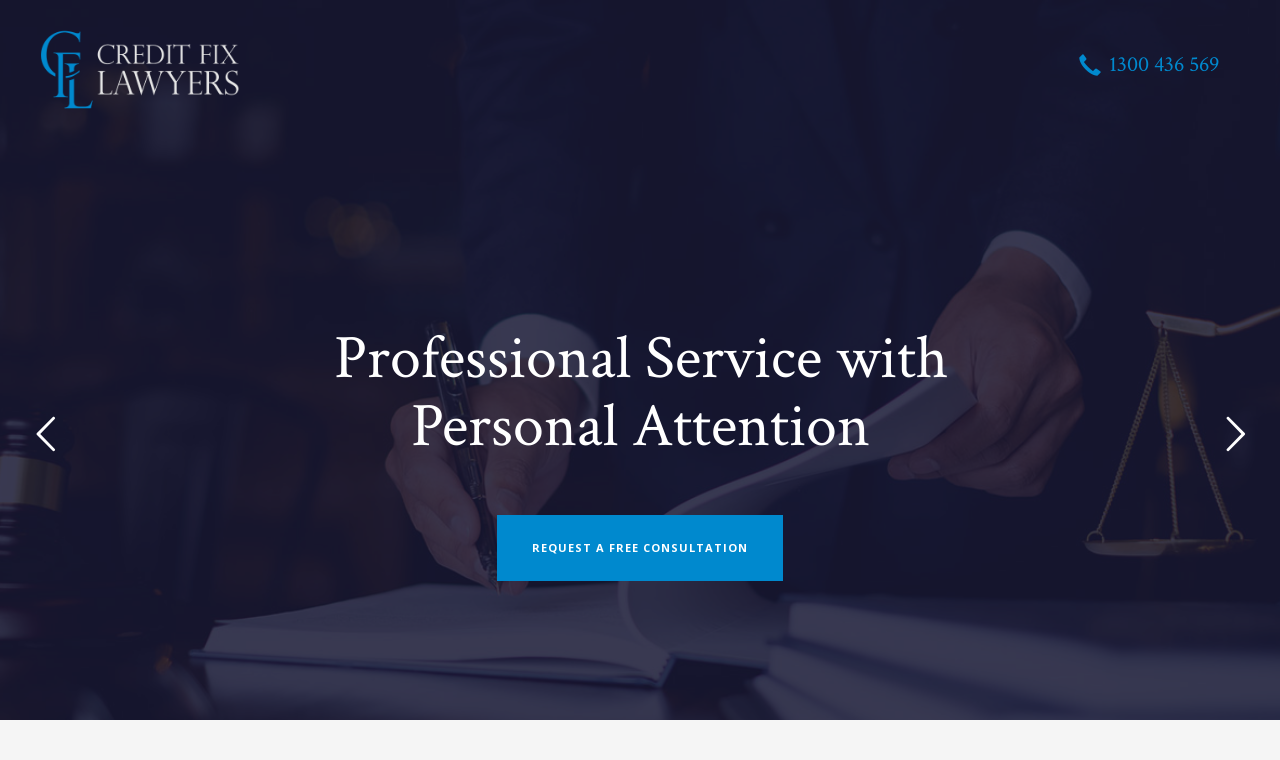

--- FILE ---
content_type: text/html; charset=UTF-8
request_url: https://www.creditfixlawyers.com.au/
body_size: 17882
content:
<!DOCTYPE html>
<html lang="en-US">
<head>
<meta charset="UTF-8"/>
<meta name="twitter:widgets:csp" content="on"/>
<link rel="profile" href="http://gmpg.org/xfn/11"/>
<link rel="pingback" href="https://www.creditfixlawyers.com.au/xmlrpc.php"/>

<title>Home - Credit Fix Lawyers</title>
<meta name='robots' content='max-image-preview:large' />
	<style>img:is([sizes="auto" i], [sizes^="auto," i]) { contain-intrinsic-size: 3000px 1500px }</style>
	
<!-- This site is optimized with the Yoast SEO plugin v13.4.1 - https://yoast.com/wordpress/plugins/seo/ -->
<meta name="description" content="Do you have a issues with your credit report? Contact us today for a free assessment. We offer No Result No Fee credit repair services. $0 Application Fee"/>
<meta name="robots" content="max-snippet:-1, max-image-preview:large, max-video-preview:-1"/>
<link rel="canonical" href="https://www.creditfixlawyers.com.au/" />
<meta property="og:locale" content="en_US" />
<meta property="og:type" content="website" />
<meta property="og:title" content="Home - Credit Fix Lawyers" />
<meta property="og:description" content="Do you have a issues with your credit report? Contact us today for a free assessment. We offer No Result No Fee credit repair services. $0 Application Fee" />
<meta property="og:url" content="https://www.creditfixlawyers.com.au/" />
<meta property="og:site_name" content="Credit Fix Lawyers" />
<meta name="twitter:card" content="summary_large_image" />
<meta name="twitter:description" content="Do you have a issues with your credit report? Contact us today for a free assessment. We offer No Result No Fee credit repair services. $0 Application Fee" />
<meta name="twitter:title" content="Home - Credit Fix Lawyers" />
<script type='application/ld+json' class='yoast-schema-graph yoast-schema-graph--main'>{"@context":"https://schema.org","@graph":[{"@type":"WebSite","@id":"https://www.creditfixlawyers.com.au/#website","url":"https://www.creditfixlawyers.com.au/","name":"Credit Fix Lawyers","inLanguage":"en-US","description":"My WordPress Blog","potentialAction":[{"@type":"SearchAction","target":"https://www.creditfixlawyers.com.au/?s={search_term_string}","query-input":"required name=search_term_string"}]},{"@type":"WebPage","@id":"https://www.creditfixlawyers.com.au/#webpage","url":"https://www.creditfixlawyers.com.au/","name":"Home - Credit Fix Lawyers","isPartOf":{"@id":"https://www.creditfixlawyers.com.au/#website"},"inLanguage":"en-US","datePublished":"2016-11-22T15:56:39+00:00","dateModified":"2022-06-01T03:25:20+00:00","description":"Do you have a issues with your credit report? Contact us today for a free assessment. We offer No Result No Fee credit repair services. $0 Application Fee","potentialAction":[{"@type":"ReadAction","target":["https://www.creditfixlawyers.com.au/"]}]}]}</script>
<!-- / Yoast SEO plugin. -->

<link rel='dns-prefetch' href='//fonts.googleapis.com' />
<link rel="alternate" type="application/rss+xml" title="Credit Fix Lawyers &raquo; Feed" href="https://www.creditfixlawyers.com.au/feed/" />
<link rel="alternate" type="application/rss+xml" title="Credit Fix Lawyers &raquo; Comments Feed" href="https://www.creditfixlawyers.com.au/comments/feed/" />
<link rel="alternate" type="application/rss+xml" title="Credit Fix Lawyers &raquo; Home Comments Feed" href="https://www.creditfixlawyers.com.au/home/feed/" />
<script type="text/javascript">
/* <![CDATA[ */
window._wpemojiSettings = {"baseUrl":"https:\/\/s.w.org\/images\/core\/emoji\/16.0.1\/72x72\/","ext":".png","svgUrl":"https:\/\/s.w.org\/images\/core\/emoji\/16.0.1\/svg\/","svgExt":".svg","source":{"concatemoji":"https:\/\/www.creditfixlawyers.com.au\/wp-includes\/js\/wp-emoji-release.min.js?ver=6.8.3"}};
/*! This file is auto-generated */
!function(s,n){var o,i,e;function c(e){try{var t={supportTests:e,timestamp:(new Date).valueOf()};sessionStorage.setItem(o,JSON.stringify(t))}catch(e){}}function p(e,t,n){e.clearRect(0,0,e.canvas.width,e.canvas.height),e.fillText(t,0,0);var t=new Uint32Array(e.getImageData(0,0,e.canvas.width,e.canvas.height).data),a=(e.clearRect(0,0,e.canvas.width,e.canvas.height),e.fillText(n,0,0),new Uint32Array(e.getImageData(0,0,e.canvas.width,e.canvas.height).data));return t.every(function(e,t){return e===a[t]})}function u(e,t){e.clearRect(0,0,e.canvas.width,e.canvas.height),e.fillText(t,0,0);for(var n=e.getImageData(16,16,1,1),a=0;a<n.data.length;a++)if(0!==n.data[a])return!1;return!0}function f(e,t,n,a){switch(t){case"flag":return n(e,"\ud83c\udff3\ufe0f\u200d\u26a7\ufe0f","\ud83c\udff3\ufe0f\u200b\u26a7\ufe0f")?!1:!n(e,"\ud83c\udde8\ud83c\uddf6","\ud83c\udde8\u200b\ud83c\uddf6")&&!n(e,"\ud83c\udff4\udb40\udc67\udb40\udc62\udb40\udc65\udb40\udc6e\udb40\udc67\udb40\udc7f","\ud83c\udff4\u200b\udb40\udc67\u200b\udb40\udc62\u200b\udb40\udc65\u200b\udb40\udc6e\u200b\udb40\udc67\u200b\udb40\udc7f");case"emoji":return!a(e,"\ud83e\udedf")}return!1}function g(e,t,n,a){var r="undefined"!=typeof WorkerGlobalScope&&self instanceof WorkerGlobalScope?new OffscreenCanvas(300,150):s.createElement("canvas"),o=r.getContext("2d",{willReadFrequently:!0}),i=(o.textBaseline="top",o.font="600 32px Arial",{});return e.forEach(function(e){i[e]=t(o,e,n,a)}),i}function t(e){var t=s.createElement("script");t.src=e,t.defer=!0,s.head.appendChild(t)}"undefined"!=typeof Promise&&(o="wpEmojiSettingsSupports",i=["flag","emoji"],n.supports={everything:!0,everythingExceptFlag:!0},e=new Promise(function(e){s.addEventListener("DOMContentLoaded",e,{once:!0})}),new Promise(function(t){var n=function(){try{var e=JSON.parse(sessionStorage.getItem(o));if("object"==typeof e&&"number"==typeof e.timestamp&&(new Date).valueOf()<e.timestamp+604800&&"object"==typeof e.supportTests)return e.supportTests}catch(e){}return null}();if(!n){if("undefined"!=typeof Worker&&"undefined"!=typeof OffscreenCanvas&&"undefined"!=typeof URL&&URL.createObjectURL&&"undefined"!=typeof Blob)try{var e="postMessage("+g.toString()+"("+[JSON.stringify(i),f.toString(),p.toString(),u.toString()].join(",")+"));",a=new Blob([e],{type:"text/javascript"}),r=new Worker(URL.createObjectURL(a),{name:"wpTestEmojiSupports"});return void(r.onmessage=function(e){c(n=e.data),r.terminate(),t(n)})}catch(e){}c(n=g(i,f,p,u))}t(n)}).then(function(e){for(var t in e)n.supports[t]=e[t],n.supports.everything=n.supports.everything&&n.supports[t],"flag"!==t&&(n.supports.everythingExceptFlag=n.supports.everythingExceptFlag&&n.supports[t]);n.supports.everythingExceptFlag=n.supports.everythingExceptFlag&&!n.supports.flag,n.DOMReady=!1,n.readyCallback=function(){n.DOMReady=!0}}).then(function(){return e}).then(function(){var e;n.supports.everything||(n.readyCallback(),(e=n.source||{}).concatemoji?t(e.concatemoji):e.wpemoji&&e.twemoji&&(t(e.twemoji),t(e.wpemoji)))}))}((window,document),window._wpemojiSettings);
/* ]]> */
</script>
<link rel='stylesheet' id='zn_all_g_fonts-css' href='//fonts.googleapis.com/css?family=Crimson+Text%3Aregular%2Citalic%7COpen+Sans%3A300%2C300italic%2Cregular%2Citalic%2C600%2C600italic%2C700%2C700italic%2C800%2C800italic%7CRoboto+Condensed%3A300%2C300italic%2Cregular%2Citalic%2C700%2C700italic&#038;ver=6.8.3' type='text/css' media='all' />
<style id='wp-emoji-styles-inline-css' type='text/css'>

	img.wp-smiley, img.emoji {
		display: inline !important;
		border: none !important;
		box-shadow: none !important;
		height: 1em !important;
		width: 1em !important;
		margin: 0 0.07em !important;
		vertical-align: -0.1em !important;
		background: none !important;
		padding: 0 !important;
	}
</style>
<link rel='stylesheet' id='wp-block-library-css' href='https://www.creditfixlawyers.com.au/wp-includes/css/dist/block-library/style.min.css?ver=6.8.3' type='text/css' media='all' />
<style id='classic-theme-styles-inline-css' type='text/css'>
/*! This file is auto-generated */
.wp-block-button__link{color:#fff;background-color:#32373c;border-radius:9999px;box-shadow:none;text-decoration:none;padding:calc(.667em + 2px) calc(1.333em + 2px);font-size:1.125em}.wp-block-file__button{background:#32373c;color:#fff;text-decoration:none}
</style>
<style id='global-styles-inline-css' type='text/css'>
:root{--wp--preset--aspect-ratio--square: 1;--wp--preset--aspect-ratio--4-3: 4/3;--wp--preset--aspect-ratio--3-4: 3/4;--wp--preset--aspect-ratio--3-2: 3/2;--wp--preset--aspect-ratio--2-3: 2/3;--wp--preset--aspect-ratio--16-9: 16/9;--wp--preset--aspect-ratio--9-16: 9/16;--wp--preset--color--black: #000000;--wp--preset--color--cyan-bluish-gray: #abb8c3;--wp--preset--color--white: #ffffff;--wp--preset--color--pale-pink: #f78da7;--wp--preset--color--vivid-red: #cf2e2e;--wp--preset--color--luminous-vivid-orange: #ff6900;--wp--preset--color--luminous-vivid-amber: #fcb900;--wp--preset--color--light-green-cyan: #7bdcb5;--wp--preset--color--vivid-green-cyan: #00d084;--wp--preset--color--pale-cyan-blue: #8ed1fc;--wp--preset--color--vivid-cyan-blue: #0693e3;--wp--preset--color--vivid-purple: #9b51e0;--wp--preset--gradient--vivid-cyan-blue-to-vivid-purple: linear-gradient(135deg,rgba(6,147,227,1) 0%,rgb(155,81,224) 100%);--wp--preset--gradient--light-green-cyan-to-vivid-green-cyan: linear-gradient(135deg,rgb(122,220,180) 0%,rgb(0,208,130) 100%);--wp--preset--gradient--luminous-vivid-amber-to-luminous-vivid-orange: linear-gradient(135deg,rgba(252,185,0,1) 0%,rgba(255,105,0,1) 100%);--wp--preset--gradient--luminous-vivid-orange-to-vivid-red: linear-gradient(135deg,rgba(255,105,0,1) 0%,rgb(207,46,46) 100%);--wp--preset--gradient--very-light-gray-to-cyan-bluish-gray: linear-gradient(135deg,rgb(238,238,238) 0%,rgb(169,184,195) 100%);--wp--preset--gradient--cool-to-warm-spectrum: linear-gradient(135deg,rgb(74,234,220) 0%,rgb(151,120,209) 20%,rgb(207,42,186) 40%,rgb(238,44,130) 60%,rgb(251,105,98) 80%,rgb(254,248,76) 100%);--wp--preset--gradient--blush-light-purple: linear-gradient(135deg,rgb(255,206,236) 0%,rgb(152,150,240) 100%);--wp--preset--gradient--blush-bordeaux: linear-gradient(135deg,rgb(254,205,165) 0%,rgb(254,45,45) 50%,rgb(107,0,62) 100%);--wp--preset--gradient--luminous-dusk: linear-gradient(135deg,rgb(255,203,112) 0%,rgb(199,81,192) 50%,rgb(65,88,208) 100%);--wp--preset--gradient--pale-ocean: linear-gradient(135deg,rgb(255,245,203) 0%,rgb(182,227,212) 50%,rgb(51,167,181) 100%);--wp--preset--gradient--electric-grass: linear-gradient(135deg,rgb(202,248,128) 0%,rgb(113,206,126) 100%);--wp--preset--gradient--midnight: linear-gradient(135deg,rgb(2,3,129) 0%,rgb(40,116,252) 100%);--wp--preset--font-size--small: 13px;--wp--preset--font-size--medium: 20px;--wp--preset--font-size--large: 36px;--wp--preset--font-size--x-large: 42px;--wp--preset--spacing--20: 0.44rem;--wp--preset--spacing--30: 0.67rem;--wp--preset--spacing--40: 1rem;--wp--preset--spacing--50: 1.5rem;--wp--preset--spacing--60: 2.25rem;--wp--preset--spacing--70: 3.38rem;--wp--preset--spacing--80: 5.06rem;--wp--preset--shadow--natural: 6px 6px 9px rgba(0, 0, 0, 0.2);--wp--preset--shadow--deep: 12px 12px 50px rgba(0, 0, 0, 0.4);--wp--preset--shadow--sharp: 6px 6px 0px rgba(0, 0, 0, 0.2);--wp--preset--shadow--outlined: 6px 6px 0px -3px rgba(255, 255, 255, 1), 6px 6px rgba(0, 0, 0, 1);--wp--preset--shadow--crisp: 6px 6px 0px rgba(0, 0, 0, 1);}:where(.is-layout-flex){gap: 0.5em;}:where(.is-layout-grid){gap: 0.5em;}body .is-layout-flex{display: flex;}.is-layout-flex{flex-wrap: wrap;align-items: center;}.is-layout-flex > :is(*, div){margin: 0;}body .is-layout-grid{display: grid;}.is-layout-grid > :is(*, div){margin: 0;}:where(.wp-block-columns.is-layout-flex){gap: 2em;}:where(.wp-block-columns.is-layout-grid){gap: 2em;}:where(.wp-block-post-template.is-layout-flex){gap: 1.25em;}:where(.wp-block-post-template.is-layout-grid){gap: 1.25em;}.has-black-color{color: var(--wp--preset--color--black) !important;}.has-cyan-bluish-gray-color{color: var(--wp--preset--color--cyan-bluish-gray) !important;}.has-white-color{color: var(--wp--preset--color--white) !important;}.has-pale-pink-color{color: var(--wp--preset--color--pale-pink) !important;}.has-vivid-red-color{color: var(--wp--preset--color--vivid-red) !important;}.has-luminous-vivid-orange-color{color: var(--wp--preset--color--luminous-vivid-orange) !important;}.has-luminous-vivid-amber-color{color: var(--wp--preset--color--luminous-vivid-amber) !important;}.has-light-green-cyan-color{color: var(--wp--preset--color--light-green-cyan) !important;}.has-vivid-green-cyan-color{color: var(--wp--preset--color--vivid-green-cyan) !important;}.has-pale-cyan-blue-color{color: var(--wp--preset--color--pale-cyan-blue) !important;}.has-vivid-cyan-blue-color{color: var(--wp--preset--color--vivid-cyan-blue) !important;}.has-vivid-purple-color{color: var(--wp--preset--color--vivid-purple) !important;}.has-black-background-color{background-color: var(--wp--preset--color--black) !important;}.has-cyan-bluish-gray-background-color{background-color: var(--wp--preset--color--cyan-bluish-gray) !important;}.has-white-background-color{background-color: var(--wp--preset--color--white) !important;}.has-pale-pink-background-color{background-color: var(--wp--preset--color--pale-pink) !important;}.has-vivid-red-background-color{background-color: var(--wp--preset--color--vivid-red) !important;}.has-luminous-vivid-orange-background-color{background-color: var(--wp--preset--color--luminous-vivid-orange) !important;}.has-luminous-vivid-amber-background-color{background-color: var(--wp--preset--color--luminous-vivid-amber) !important;}.has-light-green-cyan-background-color{background-color: var(--wp--preset--color--light-green-cyan) !important;}.has-vivid-green-cyan-background-color{background-color: var(--wp--preset--color--vivid-green-cyan) !important;}.has-pale-cyan-blue-background-color{background-color: var(--wp--preset--color--pale-cyan-blue) !important;}.has-vivid-cyan-blue-background-color{background-color: var(--wp--preset--color--vivid-cyan-blue) !important;}.has-vivid-purple-background-color{background-color: var(--wp--preset--color--vivid-purple) !important;}.has-black-border-color{border-color: var(--wp--preset--color--black) !important;}.has-cyan-bluish-gray-border-color{border-color: var(--wp--preset--color--cyan-bluish-gray) !important;}.has-white-border-color{border-color: var(--wp--preset--color--white) !important;}.has-pale-pink-border-color{border-color: var(--wp--preset--color--pale-pink) !important;}.has-vivid-red-border-color{border-color: var(--wp--preset--color--vivid-red) !important;}.has-luminous-vivid-orange-border-color{border-color: var(--wp--preset--color--luminous-vivid-orange) !important;}.has-luminous-vivid-amber-border-color{border-color: var(--wp--preset--color--luminous-vivid-amber) !important;}.has-light-green-cyan-border-color{border-color: var(--wp--preset--color--light-green-cyan) !important;}.has-vivid-green-cyan-border-color{border-color: var(--wp--preset--color--vivid-green-cyan) !important;}.has-pale-cyan-blue-border-color{border-color: var(--wp--preset--color--pale-cyan-blue) !important;}.has-vivid-cyan-blue-border-color{border-color: var(--wp--preset--color--vivid-cyan-blue) !important;}.has-vivid-purple-border-color{border-color: var(--wp--preset--color--vivid-purple) !important;}.has-vivid-cyan-blue-to-vivid-purple-gradient-background{background: var(--wp--preset--gradient--vivid-cyan-blue-to-vivid-purple) !important;}.has-light-green-cyan-to-vivid-green-cyan-gradient-background{background: var(--wp--preset--gradient--light-green-cyan-to-vivid-green-cyan) !important;}.has-luminous-vivid-amber-to-luminous-vivid-orange-gradient-background{background: var(--wp--preset--gradient--luminous-vivid-amber-to-luminous-vivid-orange) !important;}.has-luminous-vivid-orange-to-vivid-red-gradient-background{background: var(--wp--preset--gradient--luminous-vivid-orange-to-vivid-red) !important;}.has-very-light-gray-to-cyan-bluish-gray-gradient-background{background: var(--wp--preset--gradient--very-light-gray-to-cyan-bluish-gray) !important;}.has-cool-to-warm-spectrum-gradient-background{background: var(--wp--preset--gradient--cool-to-warm-spectrum) !important;}.has-blush-light-purple-gradient-background{background: var(--wp--preset--gradient--blush-light-purple) !important;}.has-blush-bordeaux-gradient-background{background: var(--wp--preset--gradient--blush-bordeaux) !important;}.has-luminous-dusk-gradient-background{background: var(--wp--preset--gradient--luminous-dusk) !important;}.has-pale-ocean-gradient-background{background: var(--wp--preset--gradient--pale-ocean) !important;}.has-electric-grass-gradient-background{background: var(--wp--preset--gradient--electric-grass) !important;}.has-midnight-gradient-background{background: var(--wp--preset--gradient--midnight) !important;}.has-small-font-size{font-size: var(--wp--preset--font-size--small) !important;}.has-medium-font-size{font-size: var(--wp--preset--font-size--medium) !important;}.has-large-font-size{font-size: var(--wp--preset--font-size--large) !important;}.has-x-large-font-size{font-size: var(--wp--preset--font-size--x-large) !important;}
:where(.wp-block-post-template.is-layout-flex){gap: 1.25em;}:where(.wp-block-post-template.is-layout-grid){gap: 1.25em;}
:where(.wp-block-columns.is-layout-flex){gap: 2em;}:where(.wp-block-columns.is-layout-grid){gap: 2em;}
:root :where(.wp-block-pullquote){font-size: 1.5em;line-height: 1.6;}
</style>
<link rel='stylesheet' id='contact-form-7-css' href='https://www.creditfixlawyers.com.au/wp-content/plugins/contact-form-7/includes/css/styles.css?ver=5.1.7' type='text/css' media='all' />
<link rel='stylesheet' id='rs-plugin-settings-css' href='https://www.creditfixlawyers.com.au/wp-content/plugins/revslider/public/assets/css/rs6.css?ver=6.2.2' type='text/css' media='all' />
<style id='rs-plugin-settings-inline-css' type='text/css'>
#rs-demo-id {}
</style>
<link rel='stylesheet' id='kallyas-styles-css' href='https://www.creditfixlawyers.com.au/wp-content/themes/kallyas/style.css?ver=4.17.3' type='text/css' media='all' />
<link rel='stylesheet' id='th-bootstrap-styles-css' href='https://www.creditfixlawyers.com.au/wp-content/themes/kallyas/css/bootstrap.min.css?ver=4.17.3' type='text/css' media='all' />
<link rel='stylesheet' id='th-theme-template-styles-css' href='https://www.creditfixlawyers.com.au/wp-content/themes/kallyas/css/template.min.css?ver=4.17.3' type='text/css' media='all' />
<link rel='stylesheet' id='zion-frontend-css' href='https://www.creditfixlawyers.com.au/wp-content/themes/kallyas/framework/zion-builder/assets/css/znb_frontend.css?ver=1.0.27' type='text/css' media='all' />
<link rel='stylesheet' id='342-layout.css-css' href='//www.creditfixlawyers.com.au/wp-content/uploads/zion-builder/cache/342-layout.css?ver=ced186695e0be1ed3de10a0769cde330' type='text/css' media='all' />
<link rel='stylesheet' id='th-theme-print-stylesheet-css' href='https://www.creditfixlawyers.com.au/wp-content/themes/kallyas/css/print.css?ver=4.17.3' type='text/css' media='print' />
<link rel='stylesheet' id='th-theme-options-styles-css' href='//www.creditfixlawyers.com.au/wp-content/uploads/zn_dynamic.css?ver=1655779008' type='text/css' media='all' />
<script type="text/javascript" src="https://www.creditfixlawyers.com.au/wp-includes/js/jquery/jquery.min.js?ver=3.7.1" id="jquery-core-js"></script>
<script type="text/javascript" src="https://www.creditfixlawyers.com.au/wp-includes/js/jquery/jquery-migrate.min.js?ver=3.4.1" id="jquery-migrate-js"></script>
<script type="text/javascript" src="https://www.creditfixlawyers.com.au/wp-content/plugins/revslider/public/assets/js/rbtools.min.js?ver=6.0" id="tp-tools-js"></script>
<script type="text/javascript" src="https://www.creditfixlawyers.com.au/wp-content/plugins/revslider/public/assets/js/rs6.min.js?ver=6.2.2" id="revmin-js"></script>
<link rel="https://api.w.org/" href="https://www.creditfixlawyers.com.au/wp-json/" /><link rel="alternate" title="JSON" type="application/json" href="https://www.creditfixlawyers.com.au/wp-json/wp/v2/pages/342" /><link rel="EditURI" type="application/rsd+xml" title="RSD" href="https://www.creditfixlawyers.com.au/xmlrpc.php?rsd" />
<meta name="generator" content="WordPress 6.8.3" />
<link rel='shortlink' href='https://www.creditfixlawyers.com.au/' />
<link rel="alternate" title="oEmbed (JSON)" type="application/json+oembed" href="https://www.creditfixlawyers.com.au/wp-json/oembed/1.0/embed?url=https%3A%2F%2Fwww.creditfixlawyers.com.au%2F" />
<link rel="alternate" title="oEmbed (XML)" type="text/xml+oembed" href="https://www.creditfixlawyers.com.au/wp-json/oembed/1.0/embed?url=https%3A%2F%2Fwww.creditfixlawyers.com.au%2F&#038;format=xml" />

<!--BEGIN: TRACKING CODE MANAGER BY INTELLYWP.COM IN HEAD//-->
<!-- Global site tag (gtag.js) - Google Analytics -->
<script async src="https://www.googletagmanager.com/gtag/js?id=UA-146599724-1"></script>
<script>
  window.dataLayer = window.dataLayer || [];
  function gtag(){dataLayer.push(arguments);}
  gtag('js', new Date());

  gtag('config', 'UA-146599724-1');
</script>
<!--END: https://wordpress.org/plugins/tracking-code-manager IN HEAD//-->		<meta name="theme-color"
			  content="#0089ce">
				<meta name="viewport" content="width=device-width, initial-scale=1, maximum-scale=1"/>
		
		<!--[if lte IE 8]>
		<script type="text/javascript">
			var $buoop = {
				vs: {i: 10, f: 25, o: 12.1, s: 7, n: 9}
			};

			$buoop.ol = window.onload;

			window.onload = function () {
				try {
					if ($buoop.ol) {
						$buoop.ol()
					}
				}
				catch (e) {
				}

				var e = document.createElement("script");
				e.setAttribute("type", "text/javascript");
				e.setAttribute("src", "https://browser-update.org/update.js");
				document.body.appendChild(e);
			};
		</script>
		<![endif]-->

		<!-- for IE6-8 support of HTML5 elements -->
		<!--[if lt IE 9]>
		<script src="//html5shim.googlecode.com/svn/trunk/html5.js"></script>
		<![endif]-->
		
	<!-- Fallback for animating in viewport -->
	<noscript>
		<style type="text/css" media="screen">
			.zn-animateInViewport {visibility: visible;}
		</style>
	</noscript>
	<style type="text/css">.recentcomments a{display:inline !important;padding:0 !important;margin:0 !important;}</style><meta name="generator" content="Powered by Slider Revolution 6.2.2 - responsive, Mobile-Friendly Slider Plugin for WordPress with comfortable drag and drop interface." />
<!-- Generated inline styles --><style type='text/css' id='zn-inline-styles'>body #page_wrapper, body.boxed #page_wrapper {background-color:#ffffff;}@media (min-width:768px){ .site-header.style12 {background-color:rgba(0,0,0,0); background-image:none;background-repeat:no-repeat;background-position:center center;background-attachment:scroll; }}.cf-container {
	display: -ms-flexbox;
	display: flex;
	-ms-flex-wrap: wrap;
	flex-wrap: wrap;
	margin-right: -5px;
	margin-left: -5px;
}
.cf-col-1, .cf-col-2, .cf-col-3, .cf-col-4, .cf-col-5, .cf-col-6, .cf-col-7, .cf-col-8, .cf-col-9, .cf-col-10, .cf-col-11, .cf-col-12 {
	position: relative;
	width: 100%;
	min-height: 1px;
	padding-right: 5px;
	padding-left: 5px;
}

@media only screen and (min-width: 600px) {
.cf-col-4 {
	-ms-flex: 0 0 50%;
	flex: 0 0 50%;
	max-width: 50%;
	}
.cf-push-4 { margin-left: 33.33333%; }
.cf-col-12 {
		-ms-flex: 0 0 100%;
		flex: 0 0 100%;
		max-width: 100%;
	}
.wpcf7-submit  {
    background: #0089ce;
    color: white;
    margin-top: 40px !important;
    width: 94% !important; }
}
@media only screen and (min-width: 900px) {
textarea {
    height: 80px !important;
    overflow: auto;
    min-width: 847px;
}
}

@media only screen and (min-width: 600px) and (max-width: 800px) {
    textarea {
    overflow: auto;
    height: 70px !important;
    min-width: 700px;
}
}

@media only screen and (max-width: 600px) {
.tbk__text p {
    text-align: left !important;}
    .znColumnElement-innerWrapper-eluid0b365828 {
    border: none !important;
}
#eluided3b81d0 .znColumnElement-innerWrapper-eluided3b81d0 {
    height: auto;
    padding: 0;
}
#eluidbf063df5 .znColumnElement-innerWrapper-eluidbf063df5 {
    min-height: auto;
    padding: 0;
    margin-top: -20px;
}
#our-ceo .znColumnElement-innerWrapper-eluidb21a920c {
    padding-top: 0px !important;
    padding-bottom: 50px;}
.zn_section.eluidcc4e6302 {
    background-color: #ffffff;
    padding-bottom: 30px !important;
    padding-top: 60px !Important;
}
.fxb-sm-half {
    flex-basis: 100%;
    min-width: 100% !important;
}
#eluid5aebd554 .btn-element-0 {
    padding-top: 15px;
    padding-bottom: 15px;
}
#our-ceo .znColumnElement-innerWrapper-eluidf3bb17da {
    padding-top: 50px;}
#testimonials .znColumnElement-innerWrapper-eluide765c891 {
    padding: 50px 20px;}
.eluid5277242c {
    text-align: left;
    padding-top: 0px;
    padding-bottom: 10px;
}    
.eluid713a6378 {
    padding-top: 50px;
    padding-bottom: 20px;
}
#our-ceo .znColumnElement-innerWrapper-eluidf3bb17da {
    padding-top: 50px;
    padding-bottom: 40px;
}
}</style><script type="text/javascript">function setREVStartSize(e){			
			try {								
				var pw = document.getElementById(e.c).parentNode.offsetWidth,
					newh;
				pw = pw===0 || isNaN(pw) ? window.innerWidth : pw;
				e.tabw = e.tabw===undefined ? 0 : parseInt(e.tabw);
				e.thumbw = e.thumbw===undefined ? 0 : parseInt(e.thumbw);
				e.tabh = e.tabh===undefined ? 0 : parseInt(e.tabh);
				e.thumbh = e.thumbh===undefined ? 0 : parseInt(e.thumbh);
				e.tabhide = e.tabhide===undefined ? 0 : parseInt(e.tabhide);
				e.thumbhide = e.thumbhide===undefined ? 0 : parseInt(e.thumbhide);
				e.mh = e.mh===undefined || e.mh=="" || e.mh==="auto" ? 0 : parseInt(e.mh,0);		
				if(e.layout==="fullscreen" || e.l==="fullscreen") 						
					newh = Math.max(e.mh,window.innerHeight);				
				else{					
					e.gw = Array.isArray(e.gw) ? e.gw : [e.gw];
					for (var i in e.rl) if (e.gw[i]===undefined || e.gw[i]===0) e.gw[i] = e.gw[i-1];					
					e.gh = e.el===undefined || e.el==="" || (Array.isArray(e.el) && e.el.length==0)? e.gh : e.el;
					e.gh = Array.isArray(e.gh) ? e.gh : [e.gh];
					for (var i in e.rl) if (e.gh[i]===undefined || e.gh[i]===0) e.gh[i] = e.gh[i-1];
										
					var nl = new Array(e.rl.length),
						ix = 0,						
						sl;					
					e.tabw = e.tabhide>=pw ? 0 : e.tabw;
					e.thumbw = e.thumbhide>=pw ? 0 : e.thumbw;
					e.tabh = e.tabhide>=pw ? 0 : e.tabh;
					e.thumbh = e.thumbhide>=pw ? 0 : e.thumbh;					
					for (var i in e.rl) nl[i] = e.rl[i]<window.innerWidth ? 0 : e.rl[i];
					sl = nl[0];									
					for (var i in nl) if (sl>nl[i] && nl[i]>0) { sl = nl[i]; ix=i;}															
					var m = pw>(e.gw[ix]+e.tabw+e.thumbw) ? 1 : (pw-(e.tabw+e.thumbw)) / (e.gw[ix]);					

					newh =  (e.type==="carousel" && e.justify==="true" ? e.gh[ix] : (e.gh[ix] * m)) + (e.tabh + e.thumbh);
				}			
				
				if(window.rs_init_css===undefined) window.rs_init_css = document.head.appendChild(document.createElement("style"));					
				document.getElementById(e.c).height = newh;
				window.rs_init_css.innerHTML += "#"+e.c+"_wrapper { height: "+newh+"px }";				
			} catch(e){
				console.log("Failure at Presize of Slider:" + e)
			}					   
		  };</script>
</head>

<body  class="home wp-singular page-template-default page page-id-342 wp-theme-kallyas kl-skin--light" itemscope="itemscope" itemtype="https://schema.org/WebPage" >


<div id="page-loading" class="kl-pageLoading--yes"><div class="preloader-pulsating-circle border-custom"></div></div><div class="login_register_stuff"></div><!-- end login register stuff -->		<div id="fb-root"></div>
		<script>(function (d, s, id) {
			var js, fjs = d.getElementsByTagName(s)[0];
			if (d.getElementById(id)) {return;}
			js = d.createElement(s); js.id = id;
			js.src = "https://connect.facebook.net/en_US/sdk.js#xfbml=1&version=v3.0";
			fjs.parentNode.insertBefore(js, fjs);
		}(document, 'script', 'facebook-jssdk'));</script>
		

<div id="page_wrapper">

<header id="header" class="site-header  style12 cta_button    header--no-stick headerstyle-xs--image_color  sticky-resize headerstyle--image_color site-header--absolute nav-th--light sheader-sh--light"  data-original-sticky-textscheme="sh--light"  role="banner" itemscope="itemscope" itemtype="https://schema.org/WPHeader" >
		<div class="site-header-wrapper sticky-top-area">

		<div class="site-header-top-wrapper topbar-style--custom  sh--light">

			<div class="siteheader-container container">

				

			</div>
		</div><!-- /.site-header-top-wrapper -->

		<div class="kl-top-header site-header-main-wrapper clearfix  header-no-top  header-no-bottom  sh--light">

			<div class="container siteheader-container ">

				<div class='fxb-col fxb-basis-auto'>

					

<div class="fxb-row site-header-row site-header-main ">

	<div class='fxb-col fxb fxb-start-x fxb-center-y fxb-basis-auto fxb-grow-0 fxb-sm-half site-header-col-left site-header-main-left'>
				<div id="logo-container" class="logo-container  hasHoverMe logosize--no zn-original-logo">
			<!-- Logo -->
			<h1 class='site-logo logo ' id='logo'><a href='https://www.creditfixlawyers.com.au/' class='site-logo-anch'><img class="logo-img site-logo-img" src="https://www.creditfixlawyers.com.au/wp-content/uploads/2019/08/lawyer-logo.png" width="210"  alt="Credit Fix Lawyers" title="My WordPress Blog"  /></a></h1>			<!-- InfoCard -->
					</div>

			</div>

	<div class='fxb-col fxb fxb-center-x fxb-center-y fxb-basis-auto fxb-grow-0 site-header-col-center site-header-main-center'>
			</div>

	<div class='fxb-col fxb fxb-end-x fxb-center-y fxb-basis-auto fxb-sm-half site-header-col-right site-header-main-right'>

		<div class='fxb-col fxb fxb-end-x fxb-center-y fxb-basis-auto fxb-sm-half site-header-main-right-top'>
						<a href="tel:%201300436569"  class="sh-component ctabutton cta-button-0 kl-cta-custom btn btn-text btn-md zn_dummy_value cta-icon--before btn--square"  target="_self"  itemprop="url" ><span data-zniconfam="glyphicons_halflingsregular" data-zn_icon=""></span><span>1300 436 569</span></a>		</div>

		
	</div>

</div><!-- /.site-header-main -->


				</div>

							</div><!-- /.siteheader-container -->

		</div><!-- /.site-header-main-wrapper -->

		

	</div><!-- /.site-header-wrapper -->
	</header>
<div class="zn_pb_wrapper clearfix zn_sortable_content" data-droplevel="0">		<div class="kl-slideshow  kl-revolution-slider portfolio_devices eluid28c1e26a  " >
			<div class="bgback"></div>

			
			<!-- START Lawyer Slider REVOLUTION SLIDER 6.2.2 --><p class="rs-p-wp-fix"></p>
			<rs-module-wrap id="rev_slider_1_1_wrapper" data-source="gallery" style="background:transparent;padding:0;margin:0px auto;margin-top:0;margin-bottom:0;max-width:">
				<rs-module id="rev_slider_1_1" style="display:none;" data-version="6.2.2">
					<rs-slides>
						<rs-slide data-key="rs-1" data-title="Slide" data-thumb="//www.creditfixlawyers.com.au/wp-content/uploads/2019/08/lawyer-slide-100x50.jpg" data-anim="ei:d;eo:d;s:d;r:0;t:parallaxtoleft;sl:d;">
							<img src="//www.creditfixlawyers.com.au/wp-content/uploads/2019/08/lawyer-slide.jpg" width="1290" height="802" class="rev-slidebg" data-no-retina>
<!--
							--><rs-layer
								id="slider-1-slide-1-layer-1" 
								class="tp-shape tp-shapewrapper"
								data-type="shape"
								data-rsp_ch="on"
								data-xy="x:c;y:m;"
								data-text="a:inherit;"
								data-dim="w:100%;h:869px;"
								data-basealign="slide"
								data-frame_0="tp:600;"
								data-frame_1="tp:600;"
								data-frame_999="o:0;tp:600;st:w;sR:8700;"
								style="z-index:5;background-color:rgba(24,24,52,0.85);"
							> 
							</rs-layer><!--

							--><h1
								id="slider-1-slide-1-layer-2" 
								class="rs-layer"
								data-type="text"
								data-color="rgba(255,255,255,1)"
								data-rsp_ch="on"
								data-xy="x:c;xo:1px;y:m;yo:-41px,-41px,-41px,-56px;"
								data-text="s:62,62,62,36;l:68;a:center;"
								data-dim="w:911px,911px,911px,630px;h:auto,auto,auto,190px;"
								data-frame_0="y:-100%;o:1;tp:600;"
								data-frame_0_mask="u:t;"
								data-frame_1="tp:600;sp:1500;"
								data-frame_1_mask="u:t;"
								data-frame_999="y:-100%;tp:600;e:nothing;st:w;sR:7500;"
								data-frame_999_mask="u:t;"
								style="z-index:6;font-family:Crimson Text;"
							>Professional Service with<br>Personal Attention 
							</h1><!--

							--><a
								id="slider-1-slide-1-layer-4" 
								class="rs-layer rev-btn"
								href="#contact-us" target="_self" rel="noopener"
								data-type="button"
								data-color="rgba(255,255,255,1)"
								data-xy="x:c;yo:515px,515px,515px,442px;"
								data-text="s:11;l:42;ls:1px;fw:700;a:inherit;"
								data-rsp_bd="off"
								data-padding="t:12;r:35;b:12;l:35;"
								data-frame_0="y:100%;tp:600;"
								data-frame_0_mask="u:t;y:100%;"
								data-frame_1="tp:600;e:power2.inOut;sp:2000;"
								data-frame_1_mask="u:t;"
								data-frame_999="y:100%;tp:600;e:nothing;st:w;sR:7000;"
								data-frame_999_mask="u:t;"
								data-frame_hover="bgc:#0089ce;boc:#000;bor:0px,0px,0px,0px;bos:solid;oX:50;oY:50;sp:0;"
								style="z-index:7;background-color:#0089ce;font-family:Open Sans;cursor:pointer;outline:none;box-shadow:none;box-sizing:border-box;-moz-box-sizing:border-box;-webkit-box-sizing:border-box;"
							>REQUEST A FREE CONSULTATION 
							</a><!--
-->						</rs-slide>
						<rs-slide data-key="rs-2" data-title="Slide" data-thumb="//www.creditfixlawyers.com.au/wp-content/uploads/2019/08/lawyer-slide2-100x50.jpg" data-anim="ei:d;eo:d;s:d;r:0;t:parallaxtoleft;sl:d;">
							<img src="//www.creditfixlawyers.com.au/wp-content/uploads/2019/08/lawyer-slide2.jpg" width="1290" height="804" class="rev-slidebg" data-no-retina>
<!--
							--><rs-layer
								id="slider-1-slide-2-layer-1" 
								class="tp-shape tp-shapewrapper"
								data-type="shape"
								data-rsp_ch="on"
								data-xy="x:c;y:m;"
								data-text="a:inherit;"
								data-dim="w:100%;h:869px;"
								data-basealign="slide"
								data-frame_0="tp:600;"
								data-frame_1="tp:600;"
								data-frame_999="o:0;tp:600;st:w;sR:8700;"
								style="z-index:5;background-color:rgba(24,24,52,0.85);"
							> 
							</rs-layer><!--

							--><h1
								id="slider-1-slide-2-layer-2" 
								class="rs-layer"
								data-type="text"
								data-color="rgba(255,255,255,1)"
								data-rsp_ch="on"
								data-xy="x:c;y:m;yo:-23px,-23px,-23px,-83px;"
								data-text="s:62,62,62,36;l:78;a:center;"
								data-dim="w:911px;"
								data-frame_0="y:-100%;o:1;tp:600;"
								data-frame_0_mask="u:t;"
								data-frame_1="tp:600;sp:1500;"
								data-frame_1_mask="u:t;"
								data-frame_999="y:-100%;tp:600;e:nothing;st:w;sR:7500;"
								data-frame_999_mask="u:t;"
								style="z-index:6;font-family:Crimson Text;"
							>Experience. Aggressive. Results. 
							</h1><!--

							--><a
								id="slider-1-slide-2-layer-4" 
								class="rs-layer rev-btn"
								href="#contact-us" target="_self" rel="noopener"
								data-type="button"
								data-color="rgba(255,255,255,1)"
								data-xy="x:c;yo:493px,493px,493px,442px;"
								data-text="s:11;l:42;ls:1px;fw:700;a:inherit;"
								data-rsp_bd="off"
								data-padding="t:12;r:35;b:12;l:35;"
								data-frame_0="y:100%;tp:600;"
								data-frame_0_mask="u:t;y:100%;"
								data-frame_1="tp:600;e:power2.inOut;sp:2000;"
								data-frame_1_mask="u:t;"
								data-frame_999="y:100%;tp:600;e:nothing;st:w;sR:7000;"
								data-frame_999_mask="u:t;"
								data-frame_hover="bgc:#0089ce;boc:#000;bor:0px,0px,0px,0px;bos:solid;oX:50;oY:50;sp:0;"
								style="z-index:7;background-color:#0089ce;font-family:Open Sans;cursor:pointer;outline:none;box-shadow:none;box-sizing:border-box;-moz-box-sizing:border-box;-webkit-box-sizing:border-box;"
							>REQUEST A FREE CONSULTATION 
							</a><!--
-->						</rs-slide>
					</rs-slides>
					<rs-progress class="rs-bottom" style="visibility: hidden !important;"></rs-progress>
				</rs-module>
				<script type="text/javascript">
					setREVStartSize({c: 'rev_slider_1_1',rl:[1240,1240,1240,480],el:[868,868,868,720],gw:[1240,1240,1240,480],gh:[868,868,868,720],type:'standard',justify:'',layout:'fullwidth',mh:"0"});
					var	revapi1,
						tpj;
					jQuery(function() {
						tpj = jQuery;
						if(tpj("#rev_slider_1_1").revolution == undefined){
							revslider_showDoubleJqueryError("#rev_slider_1_1");
						}else{
							revapi1 = tpj("#rev_slider_1_1").show().revolution({
								jsFileLocation:"//www.creditfixlawyers.com.au/wp-content/plugins/revslider/public/assets/js/",
								visibilityLevels:"1240,1240,1240,480",
								gridwidth:"1240,1240,1240,480",
								gridheight:"868,868,868,720",
								spinner:"spinner0",
								editorheight:"868,768,960,720",
								responsiveLevels:"1240,1240,1240,480",
								disableProgressBar:"on",
								navigation: {
									mouseScrollNavigation:false,
									onHoverStop:false,
									arrows: {
										enable:true,
										style:"uranus",
										left: {

										},
										right: {

										}
									}
								},
								fallbacks: {
									allowHTML5AutoPlayOnAndroid:true
								},
							});
						}
						
					});
				</script>
				<script>
					var htmlDivCss = unescape("%23rev_slider_1_1_wrapper%20.uranus.tparrows%20%7B%0A%20%20width%3A50px%3B%0A%20%20height%3A50px%3B%0A%20%20background%3Argba%28255%2C255%2C255%2C0%29%3B%0A%20%7D%0A%20%23rev_slider_1_1_wrapper%20.uranus.tparrows%3Abefore%20%7B%0A%20width%3A50px%3B%0A%20height%3A50px%3B%0A%20line-height%3A50px%3B%0A%20font-size%3A40px%3B%0A%20transition%3Aall%200.3s%3B%0A-webkit-transition%3Aall%200.3s%3B%0A%20%7D%0A%20%0A%20%20%23rev_slider_1_1_wrapper%20.uranus.tparrows%3Ahover%3Abefore%20%7B%0A%20%20%20%20opacity%3A0.75%3B%0A%20%20%7D%0A");
					var htmlDiv = document.getElementById('rs-plugin-settings-inline-css');
					if(htmlDiv) {
						htmlDiv.innerHTML = htmlDiv.innerHTML + htmlDivCss;
					}else{
						var htmlDiv = document.createElement('div');
						htmlDiv.innerHTML = '<style>' + htmlDivCss + '</style>';
						document.getElementsByTagName('head')[0].appendChild(htmlDiv.childNodes[0]);
					}
				</script>
				<script>
					var htmlDivCss = unescape("%0A%0A");
					var htmlDiv = document.getElementById('rs-plugin-settings-inline-css');
					if(htmlDiv) {
						htmlDiv.innerHTML = htmlDiv.innerHTML + htmlDivCss;
					}else{
						var htmlDiv = document.createElement('div');
						htmlDiv.innerHTML = '<style>' + htmlDivCss + '</style>';
						document.getElementsByTagName('head')[0].appendChild(htmlDiv.childNodes[0]);
					}
				</script>
			</rs-module-wrap>
			<!-- END REVOLUTION SLIDER -->

			<div class="th-sparkles"></div>

			<div class="zn_header_bottom_style"></div>		</div>
				<section class="zn_section eluid5d0343dc     section-sidemargins u-zindex-1   section--no " id="eluid5d0343dc"  >

			
			<div class="zn_section_size container custom_width zn-section-height--auto zn-section-content_algn--top ">

				<div class="row gutter-0">
					
		<div class="eluid563f7a27            col-md-12 col-sm-12   znColumnElement"  id="eluid563f7a27" >

			
			<div class="znColumnElement-innerWrapper-eluid563f7a27 znColumnElement-innerWrapper znColumnElement-innerWrapper--valign-top znColumnElement-innerWrapper--halign-left " >

				<div class="znColumnElement-innerContent">					
        <div class="zn_custom_container eluid6fa0a05c  smart-cnt--default znBoxShadow-6  clearfix" >
						
			<div class="row zn_col_container-smart_container gutter-0">
			
		<div class="eluid77b13937            col-md-4 col-sm-4   znColumnElement"  id="eluid77b13937" >

			
			<div class="znColumnElement-innerWrapper-eluid77b13937 znColumnElement-innerWrapper znColumnElement-innerWrapper--valign-center znColumnElement-innerWrapper--halign-center " >

				<div class="znColumnElement-innerContent">					<div class="kl-iconbox eluid9ef131de   kl-iconbox--type-icon  kl-iconbox--fleft kl-iconbox--align-left text-left kl-iconbox--theme-light element-scheme--light"  id="eluid9ef131de">
	<div class="kl-iconbox__inner clearfix">

		
				<div class="kl-iconbox__icon-wrapper ">
			<span class="kl-iconbox__icon kl-iconbox__icon--" data-zniconfam="icomoon" data-zn_icon=""></span>		</div><!-- /.kl-iconbox__icon-wrapper -->
		
		
		<div class="kl-iconbox__content-wrapper">

			
			<div class="kl-iconbox__el-wrapper kl-iconbox__title-wrapper">
				<h3 class="kl-iconbox__title element-scheme__hdg1" itemprop="headline" >No Result No Fee Credit Repair Australia Wide</h3>
			</div>
			
			
		</div><!-- /.kl-iconbox__content-wrapper -->

	</div>
</div>

				</div>
			</div>

			
		</div>
	
		<div class="eluiddc8c21d8            col-md-4 col-sm-4   znColumnElement"  id="eluiddc8c21d8" >

			
			<div class="znColumnElement-innerWrapper-eluiddc8c21d8 znColumnElement-innerWrapper znColumnElement-innerWrapper--valign-center znColumnElement-innerWrapper--halign-center " >

				<div class="znColumnElement-innerContent">					<div class="kl-iconbox eluid0b1e87f3   kl-iconbox--type-icon  kl-iconbox--fleft kl-iconbox--align-left text-left kl-iconbox--theme-light element-scheme--light"  id="eluid0b1e87f3">
	<div class="kl-iconbox__inner clearfix">

		
				<div class="kl-iconbox__icon-wrapper ">
			<span class="kl-iconbox__icon kl-iconbox__icon--" data-zniconfam="icomoon" data-zn_icon=""></span>		</div><!-- /.kl-iconbox__icon-wrapper -->
		
		
		<div class="kl-iconbox__content-wrapper">

			
			<div class="kl-iconbox__el-wrapper kl-iconbox__title-wrapper">
				<h3 class="kl-iconbox__title element-scheme__hdg1" itemprop="headline" >We fight to protect your legal rights</h3>
			</div>
			
			
		</div><!-- /.kl-iconbox__content-wrapper -->

	</div>
</div>

				</div>
			</div>

			
		</div>
	
		<div class="eluid51d0cf3c            col-md-4 col-sm-4   znColumnElement"  id="eluid51d0cf3c" >

			
			<div class="znColumnElement-innerWrapper-eluid51d0cf3c znColumnElement-innerWrapper znColumnElement-innerWrapper--valign-center znColumnElement-innerWrapper--halign-center " >

				<div class="znColumnElement-innerContent">					<div class="kl-iconbox eluidff61ced5   kl-iconbox--type-icon  kl-iconbox--fleft kl-iconbox--align-left text-left kl-iconbox--theme-light element-scheme--light"  id="eluidff61ced5">
	<div class="kl-iconbox__inner clearfix">

		
				<div class="kl-iconbox__icon-wrapper ">
			<span class="kl-iconbox__icon kl-iconbox__icon--" data-zniconfam="icomoon" data-zn_icon=""></span>		</div><!-- /.kl-iconbox__icon-wrapper -->
		
		
		<div class="kl-iconbox__content-wrapper">

			
			<div class="kl-iconbox__el-wrapper kl-iconbox__title-wrapper">
				<h3 class="kl-iconbox__title element-scheme__hdg1" itemprop="headline" >We charge nothing unless we win!</h3>
			</div>
			
			
		</div><!-- /.kl-iconbox__content-wrapper -->

	</div>
</div>

				</div>
			</div>

			
		</div>
	        </div>
				        </div><!-- /.zn_custom_container -->


						</div>
			</div>

			
		</div>
	
				</div>
			</div>

					</section>


				<section class="zn_section eluidcc4e6302     section-sidemargins    section--no " id="eluidcc4e6302"  >

			
			<div class="zn_section_size container zn-section-height--auto zn-section-content_algn--top ">

				<div class="row ">
					
		<div class="eluid4afeaff4            col-md-2 col-sm-5   znColumnElement"  id="eluid4afeaff4" >

			
			<div class="znColumnElement-innerWrapper-eluid4afeaff4 znColumnElement-innerWrapper znColumnElement-innerWrapper--valign-bottom znColumnElement-innerWrapper--halign-left " >

				<div class="znColumnElement-innerContent">					<div class="kl-title-block clearfix tbk--text- tbk--center text-center tbk-symbol--icon tbk--colored tbk-icon-pos--before-title eluid305f00af " ><span class="tbk__symbol "><span class="tbk__icon" data-zniconfam="icomoon" data-zn_icon=""></span></span><h3 class="tbk__title" itemprop="headline" >98%</h3><div class="tbk__subtitle" itemprop="alternativeHeadline" >SUCCESS RATE</div></div>				</div>
			</div>

			
		</div>
	
		<div class="eluidb3636779            col-md-5 col-sm-7   znColumnElement"  id="eluidb3636779" >

			
			<div class="znColumnElement-innerWrapper-eluidb3636779 znColumnElement-innerWrapper znColumnElement-innerWrapper--valign-top znColumnElement-innerWrapper--halign-right " >

				<div class="znColumnElement-innerContent">						<div class="media-container eluid95596172  media-container--type- kl-overlay-none  "  >

		<div class="zn-bgSource "  ><div class="zn-bgSource-image" style="background-image:url(https://www.creditfixlawyers.com.au/wp-content/uploads/2019/08/HIGHRES_Victoria_C_BrandImages-0002-copy.jpg);background-repeat:no-repeat;background-position:center center;background-size:cover;background-attachment:scroll"></div></div>
	</div>
				</div>
			</div>

			
		</div>
	
		<div class="eluid6d8244f9            col-md-5 col-sm-12   znColumnElement"  id="about-us" >

			
			<div class="znColumnElement-innerWrapper-eluid6d8244f9 znColumnElement-innerWrapper znColumnElement-innerWrapper--valign-top znColumnElement-innerWrapper--halign-right " >

				<div class="znColumnElement-innerContent">					<div class="kl-title-block clearfix tbk--text- tbk--left text-left tbk-symbol--line tbk--colored tbk-icon-pos--after-subtitle eluid09e911bd " ><h5 class="tbk__title" itemprop="headline" >ABOUT US</h5><h2 class="tbk__subtitle" itemprop="alternativeHeadline" >Our Director</h2><span class="tbk__symbol "><span></span></span><div class="tbk__text"><p><b>Our Director:</b> Victoria Coster<br />
Has created Credit Fix Laywers to offer genuine No Result No Fee credit report improvement services.<br />
- Fast and friendly service<br />
- Nothing to pay unless we can show you a cleared credit report<br />
- 4 to 8 week turnaround time frame for most cases<br />
- Weekly updates given<br />
- Payment Plans available for our fees<br />
- No Application Fees or 'Asterisks' apply!!</p>
<p><b>Principal Solicitor:</b> Gurdev Singh</p>
</div></div>				</div>
			</div>

			
		</div>
	
				</div>
			</div>

					</section>


				<section class="zn_section eluid93f87488     section-sidemargins    section--no " id="eluid93f87488"  >

			
			<div class="zn_section_size full_width zn-section-height--auto zn-section-content_algn--top ">

				<div class="row ">
					
		<div class="eluid85e106f6            col-md-12 col-sm-12   znColumnElement"  id="eluid85e106f6" >

			
			<div class="znColumnElement-innerWrapper-eluid85e106f6 znColumnElement-innerWrapper znColumnElement-innerWrapper--valign-top znColumnElement-innerWrapper--halign-left " >

				<div class="znColumnElement-innerContent">					<div id="eluid5aebd554" class="zn_buttons_element eluid5aebd554 text-center " ><a href="#contact-us" id="eluid5aebd5540" class="eluid5aebd5540 btn-element btn-element-0 btn  btn-text   btn-block btn-icon--before btn--rounded" title="Get a FREE credit report assessment valued at $299" target="_self"  itemprop="url" ><span>Get a FREE credit report assessment valued at $299</span></a></div>				</div>
			</div>

			
		</div>
	
				</div>
			</div>

					</section>


				<section class="zn_section eluid5b46677d     section-sidemargins    section--no " id="eluid5b46677d"  >

			
			<div class="zn_section_size container zn-section-height--auto zn-section-content_algn--top ">

				<div class="row ">
					
		<div class="eluidf3bb17da            col-md-5 col-sm-12   znColumnElement"  id="our-ceo" >

			
			<div class="znColumnElement-innerWrapper-eluidf3bb17da znColumnElement-innerWrapper znColumnElement-innerWrapper--valign-top znColumnElement-innerWrapper--halign-center " >

				<div class="znColumnElement-innerContent">					<div class="kl-title-block clearfix tbk--text- tbk--left text-left tbk-symbol--  tbk-icon-pos--after-title eluiddc8ba06b " ><h2 class="tbk__subtitle" itemprop="alternativeHeadline" >Our Service Guarantee</h2></div><div class="kl-iconbox eluid666a8007   kl-iconbox--type-icon kl-iconbox--sh kl-iconbox--sh-circle kl-iconbox--fleft kl-iconbox--align-left text-left kl-iconbox--theme-light element-scheme--light"  id="eluid666a8007">
	<div class="kl-iconbox__inner clearfix">

		
				<div class="kl-iconbox__icon-wrapper ">
			<span class="kl-iconbox__icon kl-iconbox__icon--force-square" data-zniconfam="icomoon" data-zn_icon=""></span>		</div><!-- /.kl-iconbox__icon-wrapper -->
		
		
		<div class="kl-iconbox__content-wrapper">

			
			<div class="kl-iconbox__el-wrapper kl-iconbox__title-wrapper">
				<h3 class="kl-iconbox__title element-scheme__hdg1" itemprop="headline" >No Risk Law Firm</h3>
			</div>
						<div class=" kl-iconbox__el-wrapper kl-iconbox__desc-wrapper">
				<p class="kl-iconbox__desc">Professional quotes by a Law Firm you can trust.
No Consultation Fees
No Application Fees
Nothing payable unless we can show you a cleared credit report</p>			</div>
			
			
		</div><!-- /.kl-iconbox__content-wrapper -->

	</div>
</div>

<div class="th-spacer clearfix eluid2596804c     "></div><div class="kl-iconbox eluida36bc0d3   kl-iconbox--type-icon kl-iconbox--sh kl-iconbox--sh-circle kl-iconbox--fleft kl-iconbox--align-left text-left kl-iconbox--theme-light element-scheme--light"  id="eluida36bc0d3">
	<div class="kl-iconbox__inner clearfix">

		
				<div class="kl-iconbox__icon-wrapper ">
			<span class="kl-iconbox__icon kl-iconbox__icon--force-square" data-zniconfam="icomoon" data-zn_icon=""></span>		</div><!-- /.kl-iconbox__icon-wrapper -->
		
		
		<div class="kl-iconbox__content-wrapper">

			
			<div class="kl-iconbox__el-wrapper kl-iconbox__title-wrapper">
				<h3 class="kl-iconbox__title element-scheme__hdg1" itemprop="headline" >Fair Fees</h3>
			</div>
						<div class=" kl-iconbox__el-wrapper kl-iconbox__desc-wrapper">
				<p class="kl-iconbox__desc">Fees starting at just $1500 for a Court Action Removal.
Payment plans from 6 to 24 months available too.
Making credit repair affordable for you and your family</p>			</div>
			
			
		</div><!-- /.kl-iconbox__content-wrapper -->

	</div>
</div>

<div class="th-spacer clearfix eluide314253c     "></div><div class="kl-iconbox eluidb888f350   kl-iconbox--type-icon kl-iconbox--sh kl-iconbox--sh-circle kl-iconbox--fleft kl-iconbox--align-left text-left kl-iconbox--theme-light element-scheme--light"  id="eluidb888f350">
	<div class="kl-iconbox__inner clearfix">

		
				<div class="kl-iconbox__icon-wrapper ">
			<span class="kl-iconbox__icon kl-iconbox__icon--force-square" data-zniconfam="icomoon" data-zn_icon=""></span>		</div><!-- /.kl-iconbox__icon-wrapper -->
		
		
		<div class="kl-iconbox__content-wrapper">

			
			<div class="kl-iconbox__el-wrapper kl-iconbox__title-wrapper">
				<h3 class="kl-iconbox__title element-scheme__hdg1" itemprop="headline" >Quality Representation</h3>
			</div>
						<div class=" kl-iconbox__el-wrapper kl-iconbox__desc-wrapper">
				<p class="kl-iconbox__desc">Our Partners and Team have combined experience of over 40 years in the legal and finance industries</p>			</div>
			
			
		</div><!-- /.kl-iconbox__content-wrapper -->

	</div>
</div>

				</div>
			</div>

			
		</div>
	
		<div class="eluidb21a920c            col-md-5 col-sm-12   znColumnElement"  id="our-ceo" >

			
			<div class="znColumnElement-innerWrapper-eluidb21a920c znColumnElement-innerWrapper znColumnElement-innerWrapper--valign-top znColumnElement-innerWrapper--halign-center " >

				<div class="znColumnElement-innerContent">					<div class="image-boxes imgbox-simple eluidd513a282 " ><div class="image-boxes-holder imgboxes-wrapper u-mb-0  "><div class="image-boxes-img-wrapper img-align-center"><img class="image-boxes-img img-responsive " src="https://www.creditfixlawyers.com.au/wp-content/uploads/2019/08/lawyer.jpg"   alt=""  title="" /></div></div></div>				</div>
			</div>

			
		</div>
	
				</div>
			</div>

					</section>


				<section class="zn_section eluidd34af80a         section--no element-scheme--dark" id="eluidd34af80a"  >

			
			<div class="zn_section_size full_width zn-section-height--auto zn-section-content_algn--top ">

				<div class="row gutter-0">
					
		<div class="eluide765c891            col-md-7 col-sm-12 col-xs-12  znColumnElement"  id="testimonials" >

			
			<div class="znColumnElement-innerWrapper-eluide765c891 znColumnElement-innerWrapper znColumnElement-innerWrapper--valign-top znColumnElement-innerWrapper--halign-right " >

				<div class="znColumnElement-innerContent">					<div class="kl-title-block clearfix tbk--text- tbk--center text-center tbk-symbol--  tbk-icon-pos--after-title eluid5277242c " ><h5 class="tbk__title" itemprop="headline" >WHAT THEY SAY</h5><h2 class="tbk__subtitle" itemprop="alternativeHeadline" >Client Testimonials</h2></div><div class="zn_text_box eluid31f539e7  zn_text_box-light element-scheme--light" ><h4><span style="color: #e3e3e3;">See</span> <a href="http://www.creditfixsolutions.com.au" target="blank">Credit Fix website</a></h4>
<h4><span style="color: #e3e3e3;">This is our partner company, You can take testimonials from there</span></h4>
</div>				</div>
			</div>

			
		</div>
	
		<div class="eluid8d1a5631            col-md-5 col-sm-12 col-xs-12  znColumnElement"  id="eluid8d1a5631" >

			
			<div class="znColumnElement-innerWrapper-eluid8d1a5631 znColumnElement-innerWrapper znColumnElement-innerWrapper--valign-top znColumnElement-innerWrapper--halign-left " >

				<div class="znColumnElement-innerContent">						<div class="media-container eluidcaad4c9b  media-container--type- kl-overlay-none  "  >

		<div class="zn-bgSource "  ><div class="zn-bgSource-image" style="background-image:url(https://www.creditfixlawyers.com.au/wp-content/uploads/2019/08/happy-partners.jpg);background-repeat:no-repeat;background-position:center top;background-size:cover;background-attachment:scroll"></div></div>
	</div>
				</div>
			</div>

			
		</div>
	
				</div>
			</div>

					</section>


				<section class="zn_section eluid713a6378     section-sidemargins    section--no " id="contact-us"  >

			
			<div class="zn_section_size container zn-section-height--auto zn-section-content_algn--top ">

				<div class="row ">
					
		<div class="eluidc33e7079            col-md-12 col-sm-12   znColumnElement"  id="eluidc33e7079" >

			
			<div class="znColumnElement-innerWrapper-eluidc33e7079 znColumnElement-innerWrapper znColumnElement-innerWrapper--valign-top znColumnElement-innerWrapper--halign-left " >

				<div class="znColumnElement-innerContent">					<div class="kl-title-block clearfix tbk--text- tbk--center text-center tbk-symbol--line  tbk-icon-pos--after-subtitle eluidf16cd602 " ><h5 class="tbk__title" itemprop="headline" >GET IN TOUCH WITH US</h5><h4 class="tbk__subtitle" itemprop="alternativeHeadline" >Contact us today for your credit fix needs!</h4><span class="tbk__symbol "><span></span></span></div>				</div>
			</div>

			
		</div>
	
		<div class="eluid2d6d222b            col-md-12 col-sm-12   znColumnElement"  id="eluid2d6d222b" >

			
			<div class="znColumnElement-innerWrapper-eluid2d6d222b znColumnElement-innerWrapper znColumnElement-innerWrapper--valign-top znColumnElement-innerWrapper--halign-left " >

				<div class="znColumnElement-innerContent">					<div class="zn_text_box eluidf6d27890  zn_text_box-light element-scheme--light" ><p><div role="form" class="wpcf7" id="wpcf7-f399-p342-o1" lang="en-US" dir="ltr">
<div class="screen-reader-response"></div>
<form action="/#wpcf7-f399-p342-o1" method="post" class="wpcf7-form" novalidate="novalidate">
<div style="display: none;">
<input type="hidden" name="_wpcf7" value="399" />
<input type="hidden" name="_wpcf7_version" value="5.1.7" />
<input type="hidden" name="_wpcf7_locale" value="en_US" />
<input type="hidden" name="_wpcf7_unit_tag" value="wpcf7-f399-p342-o1" />
<input type="hidden" name="_wpcf7_container_post" value="342" />
</div>
<div class="cf-container">
<div class="cf-col-4"><label> First Name*<br />
    <span class="wpcf7-form-control-wrap your-name"><input type="text" name="your-name" value="" size="40" class="wpcf7-form-control wpcf7-text wpcf7-validates-as-required" aria-required="true" aria-invalid="false" /></span> </label></div>
<div class="cf-col-4"><label> Last Name*<br />
    <span class="wpcf7-form-control-wrap last-name"><input type="text" name="last-name" value="" size="40" class="wpcf7-form-control wpcf7-text wpcf7-validates-as-required" aria-required="true" aria-invalid="false" /></span> </label></div>
</div>
<div class="cf-container">
<div class="cf-col-4"><label> Phone Number*<br />
    <span class="wpcf7-form-control-wrap phone"><input type="text" name="phone" value="" size="40" class="wpcf7-form-control wpcf7-text wpcf7-validates-as-required" aria-required="true" aria-invalid="false" /></span> </label></div>
<div class="cf-col-4"><label> Email address*<br />
    <span class="wpcf7-form-control-wrap your-email"><input type="email" name="your-email" value="" size="40" class="wpcf7-form-control wpcf7-text wpcf7-email wpcf7-validates-as-required wpcf7-validates-as-email" aria-required="true" aria-invalid="false" /></span> </label></div>
</div>
<div class="cf-container">
<div class="cf-col-4"><input type="submit" value="Send Message" class="wpcf7-form-control wpcf7-submit" /></div>
</div>
<div class="wpcf7-response-output wpcf7-display-none"></div></form></div></p>
</div>				</div>
			</div>

			
		</div>
	
				</div>
			</div>

					</section>


		</div><div class="znpb-footer-smart-area" >		<section class="zn_section eluid433bf717     section-sidemargins    section--no " id="eluid433bf717"  >

			
			<div class="zn_section_size container zn-section-height--auto zn-section-content_algn--top ">

				<div class="row ">
					
		<div class="eluid16b2ad77            col-md-4 col-sm-4   znColumnElement"  id="eluid16b2ad77" >

			
			<div class="znColumnElement-innerWrapper-eluid16b2ad77 znColumnElement-innerWrapper znColumnElement-innerWrapper--valign-top znColumnElement-innerWrapper--halign-left " >

				<div class="znColumnElement-innerContent">					<div class="kl-title-block clearfix tbk--text- tbk--left text-left tbk-symbol--  tbk-icon-pos--after-title eluidd733662a " ><h4 class="tbk__title" itemprop="headline" >ABOUT US</h4><p class="tbk__subtitle" itemprop="alternativeHeadline" >Our Director, Victoria Coster, has created Credit Fix Laywers to offer genuine No Result No Fee credit report improvement services.
- Fast and friendly service
- Nothing to pay unless we can show you a cleared credit report
- 4 to 8 week turnaround time frame for most cases
- Weekly updates given
- Payment Plans available for our fees
- No Application Fees or 'Asterisks' apply!!</p></div>				</div>
			</div>

			
		</div>
	
		<div class="eluid274e4327            col-md-4 col-sm-4   znColumnElement"  id="eluid274e4327" >

			
			<div class="znColumnElement-innerWrapper-eluid274e4327 znColumnElement-innerWrapper znColumnElement-innerWrapper--valign-top znColumnElement-innerWrapper--halign-left " >

				<div class="znColumnElement-innerContent">					<div class="kl-title-block clearfix tbk--text- tbk--left text-left tbk-symbol--  tbk-icon-pos--after-title eluid7e9e08fe " ><h4 class="tbk__title" itemprop="headline" >CONTACT US</h4></div><div class="kl-title-block clearfix tbk--text- tbk--left text-left tbk-symbol--  tbk-icon-pos--after-title eluid73a1f7f0 " ><h4 class="tbk__title" itemprop="headline" ><a href="tel:1300436569" style="color: #0089ce;">1300 436 569</a></h4><div class="tbk__text"><p><strong><span style="color: #ffffff;">Our Email:</span> <a href="mailto:victoria@creditfixlawyers.com.au"><span style="color: #ffffff;">victoria@creditfixlawyers.com.au</span></a></strong><br />
<strong><span style="color: #ffffff;">See the <a style="color: #ffffff;" href="https://www.creditfixsolutions.com.au">Credit Fix </a> website</span></strong></p>
</div></div>				</div>
			</div>

			
		</div>
	
		<div class="eluid1ccae7dc            col-md-4 col-sm-4   znColumnElement"  id="eluid1ccae7dc" >

			
			<div class="znColumnElement-innerWrapper-eluid1ccae7dc znColumnElement-innerWrapper znColumnElement-innerWrapper--valign-top znColumnElement-innerWrapper--halign-left " >

				<div class="znColumnElement-innerContent">									</div>
			</div>

			
		</div>
	
		<div class="eluid0b365828            col-md-12 col-sm-12   znColumnElement"  id="eluid0b365828" >

			
			<div class="znColumnElement-innerWrapper-eluid0b365828 znColumnElement-innerWrapper znColumnElement-innerWrapper--valign-top znColumnElement-innerWrapper--halign-left " >

				<div class="znColumnElement-innerContent">					
        <div class="zn_custom_container eluidd73430d5  smart-cnt--default   clearfix" >
						
			<div class="row zn_col_container-smart_container ">
			
		<div class="eluided3b81d0            col-md-6 col-sm-6   znColumnElement"  id="eluided3b81d0" >

			
			<div class="znColumnElement-innerWrapper-eluided3b81d0 znColumnElement-innerWrapper znColumnElement-innerWrapper--valign-center znColumnElement-innerWrapper--halign-left " >

				<div class="znColumnElement-innerContent">					<div class="kl-title-block clearfix tbk--text- tbk--left text-left tbk-symbol--  tbk-icon-pos--after-title eluid6f53ed3d " ><div class="tbk__text"><p>© 2019. All rights reserved.  Credit Fix Legal Pty Ltd trading as Credit Fix Lawyers</p>
</div></div>				</div>
			</div>

			
		</div>
	
		<div class="eluidbf063df5            col-md-6 col-sm-6   znColumnElement"  id="eluidbf063df5" >

			
			<div class="znColumnElement-innerWrapper-eluidbf063df5 znColumnElement-innerWrapper znColumnElement-innerWrapper--valign-center znColumnElement-innerWrapper--halign-left " >

				<div class="znColumnElement-innerContent">					<div class="kl-title-block clearfix tbk--text- tbk--left text-left tbk-symbol--  tbk-icon-pos--after-title eluid1cda302f " ><div class="tbk__text"><p style="text-align: right; color: #535353 !important;">Law Firm Websites by → <img class="lazyloading" style="margin-top: -10px;" src="https://www.creditfixlawyers.com.au/wp-content/uploads/2019/08/webbuzz-80-px.png" alt="WebBuzz logo" width="" height="" data-was-processed="true" /></p>
</div></div>				</div>
			</div>

			
		</div>
	        </div>
				        </div><!-- /.zn_custom_container -->


						</div>
			</div>

			
		</div>
	
				</div>
			</div>

					</section>


		</div></div><!-- end page_wrapper -->

<a href="#" id="totop" class="u-trans-all-2s js-scroll-event" data-forch="300" data-visibleclass="on--totop">TOP</a>

<script type="speculationrules">
{"prefetch":[{"source":"document","where":{"and":[{"href_matches":"\/*"},{"not":{"href_matches":["\/wp-*.php","\/wp-admin\/*","\/wp-content\/uploads\/*","\/wp-content\/*","\/wp-content\/plugins\/*","\/wp-content\/themes\/kallyas\/*","\/*\\?(.+)"]}},{"not":{"selector_matches":"a[rel~=\"nofollow\"]"}},{"not":{"selector_matches":".no-prefetch, .no-prefetch a"}}]},"eagerness":"conservative"}]}
</script>
<link href="https://fonts.googleapis.com/css?family=Open+Sans:400%2C700%7CCrimson+Text:400%7CRoboto:400" rel="stylesheet" property="stylesheet" media="all" type="text/css" >

		<script type="text/javascript">
		if(typeof revslider_showDoubleJqueryError === "undefined") {
			function revslider_showDoubleJqueryError(sliderID) {
				var err = "<div class='rs_error_message_box'>";
				err += "<div class='rs_error_message_oops'>Oops...</div>";
				err += "<div class='rs_error_message_content'>";
				err += "You have some jquery.js library include that comes after the Slider Revolution files js inclusion.<br>";
				err += "To fix this, you can:<br>&nbsp;&nbsp;&nbsp; 1. Set 'Module General Options' -> 'Advanced' -> 'jQuery & OutPut Filters' -> 'Put JS to Body' to on";
				err += "<br>&nbsp;&nbsp;&nbsp; 2. Find the double jQuery.js inclusion and remove it";
				err += "</div>";
			err += "</div>";
				jQuery(sliderID).show().html(err);
			}
		}
		</script>
<script type="text/javascript" id="contact-form-7-js-extra">
/* <![CDATA[ */
var wpcf7 = {"apiSettings":{"root":"https:\/\/www.creditfixlawyers.com.au\/wp-json\/contact-form-7\/v1","namespace":"contact-form-7\/v1"}};
/* ]]> */
</script>
<script type="text/javascript" src="https://www.creditfixlawyers.com.au/wp-content/plugins/contact-form-7/includes/js/scripts.js?ver=5.1.7" id="contact-form-7-js"></script>
<script type="text/javascript" src="https://www.creditfixlawyers.com.au/wp-content/themes/kallyas/js/plugins.min.js?ver=4.17.3" id="kallyas_vendors-js"></script>
<script type="text/javascript" src="https://www.creditfixlawyers.com.au/wp-content/themes/kallyas/addons/scrollmagic/scrollmagic.js?ver=4.17.3" id="scrollmagic-js"></script>
<script type="text/javascript" id="zn-script-js-extra">
/* <![CDATA[ */
var zn_do_login = {"ajaxurl":"\/wp-admin\/admin-ajax.php","add_to_cart_text":"Item Added to cart!"};
var ZnThemeAjax = {"ajaxurl":"\/wp-admin\/admin-ajax.php","zn_back_text":"Back","zn_color_theme":"light","res_menu_trigger":"992","top_offset_tolerance":"","logout_url":"https:\/\/www.creditfixlawyers.com.au\/wp-login.php?action=logout&redirect_to=https%3A%2F%2Fwww.creditfixlawyers.com.au&_wpnonce=2249996f38"};
var ZnSmoothScroll = {"type":"yes","touchpadSupport":"no"};
/* ]]> */
</script>
<script type="text/javascript" src="https://www.creditfixlawyers.com.au/wp-content/themes/kallyas/js/znscript.min.js?ver=4.17.3" id="zn-script-js"></script>
<script type="text/javascript" src="https://www.creditfixlawyers.com.au/wp-content/themes/kallyas/addons/smooth_scroll/SmoothScroll.min.js?ver=4.17.3" id="smooth_scroll-js"></script>
<script type="text/javascript" src="https://www.creditfixlawyers.com.au/wp-content/themes/kallyas/addons/slick/slick.min.js?ver=4.17.3" id="slick-js"></script>
<script type="text/javascript" id="zion-frontend-js-js-extra">
/* <![CDATA[ */
var ZionBuilderFrontend = {"allow_video_on_mobile":""};
/* ]]> */
</script>
<script type="text/javascript" src="https://www.creditfixlawyers.com.au/wp-content/themes/kallyas/framework/zion-builder/dist/znpb_frontend.bundle.js?ver=1.0.27" id="zion-frontend-js-js"></script>
<!-- Zn Framework inline JavaScript--><script type="text/javascript">jQuery(document).ready(function($) {
console.clear();

// This works on Firefox and Chrome

// Everytime someone clicks on something
document.body.addEventListener('click', e => {
  
  const href = e.target.href;
  
  // no href attribute, no need to continue then
  if (!href) return;
  
  const id = href.split('#').pop();
  const target = document.getElementById(id);
  
  // no target to scroll to, bail out
  if (!target) return;
  
  // prevent the default quick jump to the target
  e.preventDefault();
  
  // set hash to window location so history is kept correctly
  history.pushState({}, document.title, href);
  
  // smooooooth scroll to the target!
  target.scrollIntoView({
    behavior: 'smooth',
    block: 'start'
  });

});
});</script><svg style="position: absolute; width: 0; height: 0; overflow: hidden;" version="1.1" xmlns="http://www.w3.org/2000/svg" xmlns:xlink="http://www.w3.org/1999/xlink">
 <defs>

  <symbol id="icon-znb_close-thin" viewBox="0 0 100 100">
   <path d="m87.801 12.801c-1-1-2.6016-1-3.5 0l-33.801 33.699-34.699-34.801c-1-1-2.6016-1-3.5 0-1 1-1 2.6016 0 3.5l34.699 34.801-34.801 34.801c-1 1-1 2.6016 0 3.5 0.5 0.5 1.1016 0.69922 1.8008 0.69922s1.3008-0.19922 1.8008-0.69922l34.801-34.801 33.699 33.699c0.5 0.5 1.1016 0.69922 1.8008 0.69922 0.69922 0 1.3008-0.19922 1.8008-0.69922 1-1 1-2.6016 0-3.5l-33.801-33.699 33.699-33.699c0.89844-1 0.89844-2.6016 0-3.5z"/>
  </symbol>


  <symbol id="icon-znb_play" viewBox="0 0 22 28">
   <path d="M21.625 14.484l-20.75 11.531c-0.484 0.266-0.875 0.031-0.875-0.516v-23c0-0.547 0.391-0.781 0.875-0.516l20.75 11.531c0.484 0.266 0.484 0.703 0 0.969z"></path>
  </symbol>

 </defs>
</svg>
</body>
</html>

<!--
Performance optimized by W3 Total Cache. Learn more: https://www.w3-edge.com/products/


Served from: www.creditfixlawyers.com.au @ 2026-01-22 22:39:23 by W3 Total Cache
-->

--- FILE ---
content_type: text/css
request_url: https://www.creditfixlawyers.com.au/wp-content/uploads/zion-builder/cache/342-layout.css?ver=ced186695e0be1ed3de10a0769cde330
body_size: 9224
content:
.tp-caption.more_details a{color:#fff;}.tp-caption.project_subtitle{font-size:18px; font-weight:700; text-shadow:1px 1px 0 white; color:#888;}.tp-bullets.kallyas-default.vertical {direction:rtl;height:auto !important;}.tp-bullets.kallyas-default.vertical:before {content:none;}.tp-bullets.kallyas-default.vertical .tp-bullet {width:30px; height:6px; position:relative; top:auto !important; right:0; left:auto; background-color:transparent; -webkit-transition:width .15s ease-out, height .15s ease-out; transition:width .15s ease-out, height .15s ease-out; cursor:pointer;}.tp-bullets.kallyas-default.vertical .tp-bullet:before,.tp-bullets.kallyas-default.vertical .tp-bullet:after {content:''; width:100%; height:1px; position:absolute; -webkit-transition:background-color .15s ease-out; transition:background-color .15s ease-out;}.tp-bullets.kallyas-default.vertical .tp-bullet:before {top:3px; background-color:rgba(0,0,0,.1);}.tp-bullets.kallyas-default.vertical .tp-bullet:after {top:4px; background-color:rgba(255,255,255,.7);}.tp-bullets.kallyas-default.vertical .tp-bullet.selected { background-color:transparent; }.tp-bullets.kallyas-default.vertical .tp-bullet:hover,.tp-bullets.kallyas-default.vertical .tp-bullet.selected { width:40px; }.tp-bullets.kallyas-default.vertical .tp-bullet.selected:hover:before,.tp-bullets.kallyas-default.vertical .tp-bullet.selected:hover:after,.tp-bullets.kallyas-default.vertical .tp-bullet.selected:before,.tp-bullets.kallyas-default.vertical .tp-bullet.selected:after {background-color:#cd2122;}.rev_slider_wrapper:hover .tp-bullets.kallyas-default.vertical .tp-bullet {width:50px; }.rev_slider_wrapper:hover .tp-bullets.kallyas-default.vertical .tp-bullet:hover,.rev_slider_wrapper:hover .tp-bullets.kallyas-default.vertical .tp-bullet.selected { width:70px; }.tparrows.kallyas-default { background-color:transparent;}.tparrows.kallyas-default:before {font-size:24px; }.tp-leftarrow.kallyas-default {}.tp-rightarrow.kallyas-default {}.tp-caption.light-faded-radial {background-color:transparent !important; background-image:-webkit-radial-gradient(43% 56%, circle, rgba(255,255,255,0.3), rgba(255,255,255,0) 70%), radial-gradient(circle at 65.72% 51.72%, rgba(255,255,255,0.3), rgba(255,255,255,0) 100%), radial-gradient(circle at 50% 50%, rgba(255,255,255,0), rgba(255,255,255,0) 50%); background-image:radial-gradient(circle at 43% 56%, rgba(255,255,255,0.3), rgba(255,255,255,0) 70%),radial-gradient(circle at 65.72% 51.72%, rgba(255,255,255,0.3), rgba(255,255,255,0) 50%),radial-gradient(circle at 50% 50%, rgba(255,255,255,0), rgba(255,255,255,0) 100%);}.rev-gradient-blue .tp-bgimg {background:#066ed9; background:-webkit-gradient(linear, left top, right top, color-stop(0%,#066ed9), color-stop(100%,#0da2be)) !important; background:-webkit-linear-gradient(left,#066ed9 0%,#0da2be 100%) !important; background:-webkit-linear-gradient(left, #066ed9 0%, #0da2be 100%) !important; background:linear-gradient(to right,#066ed9 0%,#0da2be 100%) !important; }.rev-list-dash:before {content:''; width:12px; height:3px; background:#cd2122; display:inline-block; margin-right:10px; vertical-align:middle;}.kl-iconbox {margin-bottom:30px}.kl-iconbox__inner {}.kl-iconbox__icon-wrapper,.kl-iconbox__title-wrapper,.kl-iconbox__desc-wrapper,.kl-iconbox__cta-wrapper {margin-top:0; margin-bottom:15px;}.kl-iconbox__content-wrapper {overflow:hidden;}.kl-iconbox__link {}.kl-iconbox__title,.kl-iconbox__desc {margin:0;}.kl-iconbox__icon {line-height:1; font-size:42px; -webkit-transition:color .2s cubic-bezier(0.215, 0.610, 0.355, 1.000); transition:color .2s cubic-bezier(0.215, 0.610, 0.355, 1.000);}span.kl-iconbox__icon {font-size:42px;}.kl-iconbox__icon.kl-iconbox__icon--force-square:before { position:absolute; top:50%; left:50%; -webkit-transform:translate3d(-50%, -50%, 0); transform:translate3d(-50%, -50%, 0); line-height:1;}img.kl-iconbox__icon {width:100px;}.kl-iconbox--theme-light,.kl-iconbox--theme-light a {color:#fff;}.kl-iconbox--theme-dark,.kl-iconbox--theme-dark a {color:#323232;}@media screen and (min-width:481px){.kl-iconbox--fleft .kl-iconbox__icon-wrapper {float:left; margin-right:20px;}.kl-iconbox--fright .kl-iconbox__icon-wrapper {float:right; margin-left:20px; }}@media screen and (min-width:768px) and (max-width:991px){.kl-iconbox--fleft .kl-iconbox__icon-wrapper ,.kl-iconbox--fright .kl-iconbox__icon-wrapper {float:none; margin-left:0; margin-right:0; }}.kl-iconbox--sh .kl-iconbox__icon-wrapper {position:relative;}.kl-iconbox--sh .kl-iconbox__icon {-webkit-transition:background-color .2s ease-out;transition:background-color .2s ease-out;}.kl-iconbox--align-left.kl-iconbox--sh .kl-iconbox__icon,.kl-iconbox--align-right.kl-iconbox--sh .kl-iconbox__icon {text-align:center;}.kl-iconbox--sh-square .kl-iconbox__icon {display:inline-block; border-radius:3px; vertical-align:middle; position:relative; z-index:1; padding:22px;}.kl-iconbox--sh-square .kl-iconbox__icon:after {content:''; position:absolute; top:0; left:0; width:0; height:100%; z-index:-1; border-radius:3px;-webkit-transition-property:opacity, -webkit-transform; transition-property:transform, opacity; -webkit-transition-duration:.5s; transition-duration:.5s; -webkit-transition-timing-function:ease-in; transition-timing-function:ease-in; }.kl-iconbox--sh-square:hover span.kl-iconbox__icon:after {-webkit-transition-timing-function:cubic-bezier(0.22, 0.61, 0.36, 1) !important; transition-timing-function:cubic-bezier(0.22, 0.61, 0.36, 1) !important; -webkit-transition-duration:.2s; transition-duration:.2s; }.kl-iconbox--sh-square:hover .kl-iconbox__icon:after { width:120%; left:-10%; }.kl-iconbox--align-left.kl-iconbox--sh-square:hover .kl-iconbox__icon:after,.kl-iconbox--fleft.kl-iconbox--sh-square:hover .kl-iconbox__icon:after { width:120%; left:-20%; }.kl-iconbox--align-right.kl-iconbox--sh-square .kl-iconbox__icon:after,.kl-iconbox--fright.kl-iconbox--sh-square .kl-iconbox__icon:after { left:auto; right:0; }.kl-iconbox--align-right.kl-iconbox--sh-square:hover .kl-iconbox__icon:after,.kl-iconbox--fright.kl-iconbox--sh-square:hover .kl-iconbox__icon:after { width:120%; left:auto; right:-20%; }.kl-iconbox--sh-circle .kl-iconbox__icon {display:inline-block; border-radius:50%; vertical-align:middle; position:relative; z-index:1; padding:22px;}.kl-iconbox--sh-circle .kl-iconbox__icon:after {content:''; position:absolute; top:0; left:0; width:100%; height:100%; z-index:-1; border-radius:50%; opacity:0; -webkit-transform:scale(0); transform:scale(0); -webkit-transform-origin:50% 50%; transform-origin:50% 50%;-webkit-transition-property:opacity, -webkit-transform; transition-property:transform, opacity; -webkit-transition-duration:.5s; transition-duration:.5s; -webkit-transition-timing-function:ease-in; transition-timing-function:ease-in; }.kl-iconbox--sh-circle:hover span.kl-iconbox__icon:after {-webkit-transition-timing-function:cubic-bezier(0.22, 0.61, 0.36, 1) !important; transition-timing-function:cubic-bezier(0.22, 0.61, 0.36, 1) !important; -webkit-transition-duration:.2s; transition-duration:.2s; }.kl-iconbox--sh-circle:hover .kl-iconbox__icon:after { -webkit-transform:scale(1.15); transform:scale(1.15); opacity:1;}.kl-iconbox--sh-circle-stroke .kl-iconbox__icon {display:inline-block; border-radius:50%; vertical-align:middle; position:relative; z-index:1; padding:22px; -webkit-transition:all .2s cubic-bezier(0.215, 0.610, 0.355, 1.000); transition:all .2s cubic-bezier(0.215, 0.610, 0.355, 1.000); }.kl-iconbox .kl-iconbox-AnimateFloat {position:relative; -webkit-animation-duration:1s; animation-duration:1s; -webkit-animation-name:floatingAnim; animation-name:floatingAnim; -webkit-animation-iteration-count:infinite; animation-iteration-count:infinite; -webkit-animation-direction:alternate; animation-direction:alternate; -webkit-animation-timing-function:ease-in-out; animation-timing-function:ease-in-out;}@-webkit-keyframes floatingAnim {from {top:-8px; } to {top:8px; } }@keyframes floatingAnim {from {top:-8px; } to {top:8px; } }.kl-iconbox .playVideo {display:inline-block; cursor:default;}.kl-iconbox--theme-dark .playVideo {border-color:#111; color:#111;}.kl-iconbox--theme-dark .playVideo:hover,.kl-iconbox--theme-dark .playVideo:focus {color:#111;}.kl-iconbox .mouse-anim-icon {display:inline-block; cursor:default;}.kl-iconbox--theme-dark .mouse-anim-icon {background-color:rgba(0,0,0,.1);}.kl-iconbox--theme-dark .mouse-anim-icon:after {background-color:rgba(255,255,255,0.25);}.kl-iconbox--theme-dark .mouse-anim-icon:hover {background-color:rgba(0,0,0,.4); }.kl-iconbox .circleanim-svg {position:relative;}.kl-iconbox .circleanim-svg-inner {position:relative; top:0; width:100%; height:0; display:block; padding:0; padding-bottom:100%; margin-bottom:0;}.kl-iconbox .circleanim-svg svg {position:absolute; top:0; left:0; width:100%; height:100%;}.kl-iconbox--theme-dark .circleanim-svg__circle-front,.kl-iconbox--theme-dark .circleanim-svg__circle-back {stroke:#111;}.kl-iconbox--theme-dark .circleanim-svg path {fill:#111;}.eluid9ef131de .kl-iconbox__inner .kl-iconbox__title {font-family:"Crimson Text", Helvetica, Arial, sans-serif;font-size:24px;line-height:30px;font-weight:400;color:#000000;font-style:normal;} .eluid9ef131de .kl-iconbox__inner .kl-iconbox__desc {font-family:"Open Sans", Helvetica, Arial, sans-serif;font-size:13px;line-height:24px;font-weight:400;font-style:normal;} .eluid9ef131de .kl-iconbox__inner .kl-iconbox__icon {color:#0089ce; } .eluid9ef131de:hover .kl-iconbox__inner .kl-iconbox__icon {color:#0089ce; } .znColumnElement-innerWrapper {width:100%;}.znColumnElement-innerWrapper.znColumnElement-innerWrapper--halign-center,.znColumnElement-innerWrapper.znColumnElement-innerWrapper--halign-right,.znColumnElement-innerWrapper.znColumnElement-innerWrapper--valign-center,.znColumnElement-innerWrapper.znColumnElement-innerWrapper--valign-bottom {display:-webkit-box;display:-webkit-flex;display:-ms-flexbox;display:flex;}.znColumnElement-innerWrapper.znColumnElement-innerWrapper--halign-center {-webkit-box-pack:center;-webkit-justify-content:center;-ms-flex-pack:center;justify-content:center;}.znColumnElement-innerWrapper.znColumnElement-innerWrapper--halign-right {-webkit-box-pack:end;-webkit-justify-content:flex-end;-ms-flex-pack:end;justify-content:flex-end;}.znColumnElement-innerWrapper.znColumnElement-innerWrapper--valign-center .znColumnElement-innerContent {-webkit-align-self:center;-ms-flex-item-align:center;align-self:center;}.znColumnElement-innerWrapper.znColumnElement-innerWrapper--valign-bottom .znColumnElement-innerContent {-webkit-align-self:flex-end;-ms-flex-item-align:end;align-self:flex-end;}.znColumnElement-innerContent {width:100%;}.znColumnElement-innerWrapper-eluid77b13937{ background-color:#ffffff;}#eluid77b13937 .znColumnElement-innerWrapper-eluid77b13937 {height:240px;}.znColumnElement-innerWrapper-eluid77b13937 > .znColumnElement-innerContent:not(.zn_pb_no_content) {width:75%;}.znColumnElement-innerWrapper-eluid77b13937{padding-top:20px;}.eluid0b1e87f3 .kl-iconbox__inner .kl-iconbox__title {font-family:"Crimson Text", Helvetica, Arial, sans-serif;font-size:24px;line-height:30px;font-weight:400;color:#ffffff;font-style:normal;} .eluid0b1e87f3 .kl-iconbox__inner .kl-iconbox__desc {font-family:"Open Sans", Helvetica, Arial, sans-serif;font-size:13px;line-height:24px;font-weight:400;font-style:normal;} .eluid0b1e87f3 .kl-iconbox__inner .kl-iconbox__icon {color:#ffffff; } .eluid0b1e87f3:hover .kl-iconbox__inner .kl-iconbox__icon {color:#ffffff; } .znColumnElement-innerWrapper-eluiddc8c21d8{ background-color:#0089ce;}#eluiddc8c21d8 .znColumnElement-innerWrapper-eluiddc8c21d8 {min-height:240px;}.is-ie11 #eluiddc8c21d8 .znColumnElement-innerWrapper-eluiddc8c21d8 { height:1px; }.znColumnElement-innerWrapper-eluiddc8c21d8 > .znColumnElement-innerContent:not(.zn_pb_no_content) {width:75%;}.znColumnElement-innerWrapper-eluiddc8c21d8{padding-top:20px;}.eluidff61ced5 .kl-iconbox__inner .kl-iconbox__title {font-family:"Crimson Text", Helvetica, Arial, sans-serif;font-size:24px;line-height:30px;font-weight:400;color:#000000;font-style:normal;} .eluidff61ced5 .kl-iconbox__inner .kl-iconbox__desc {font-family:"Open Sans", Helvetica, Arial, sans-serif;font-size:13px;line-height:24px;font-weight:400;font-style:normal;} .eluidff61ced5 .kl-iconbox__inner .kl-iconbox__icon {color:#0089ce; } .eluidff61ced5:hover .kl-iconbox__inner .kl-iconbox__icon {color:#0089ce; } .znColumnElement-innerWrapper-eluid51d0cf3c{ background-color:#ffffff;}#eluid51d0cf3c .znColumnElement-innerWrapper-eluid51d0cf3c {height:240px;}.znColumnElement-innerWrapper-eluid51d0cf3c > .znColumnElement-innerContent:not(.zn_pb_no_content) {width:75%;}.znColumnElement-innerWrapper-eluid51d0cf3c{padding-top:20px;}.smart-cnt--action_box {position:relative; padding:0; border-radius:6px; background-color:#000; margin-bottom:20px;}.smart-cnt--action_box:before {position:absolute; content:''; background-color:#000; width:30px; height:32px; display:block; bottom:-6px; left:20%; border-radius:4px; -webkit-transform:skewY(35deg); -ms-transform:skewY(35deg); transform:skewY(35deg); border-top:0; }.smart-cnt--action_box .smart-cnt-inner {position:relative; padding:35px; border-radius:6px; z-index:1;}.smart-cnt--action_box .smart-cnt-inner:before {position:absolute; content:''; background-color:#000; top:-6px; left:0; width:100%; height:100%; display:block; -webkit-transform:skewY(1.5deg); -ms-transform:skewY(1.5deg); transform:skewY(1.5deg); border-radius:6px; transform-origin:right top;}.smart-cnt--action_box .smart-cnt-inner:after {position:absolute; content:''; background-color:rgba(0, 0, 0, 0.2); width:90%; height:30%; display:block; border-radius:4px; -webkit-transform:skewY(-2deg); -ms-transform:skewY(-2deg); transform:skewY(-2deg); right:5%; top:-20px; z-index:-1; }.eluid6fa0a05c{padding-top:0px;}.eluid6fa0a05c{}.znColumnElement-innerWrapper-eluid563f7a27{ background-color:#ffffff;}#eluid563f7a27 .znColumnElement-innerWrapper-eluid563f7a27 {height:px;}.znColumnElement-innerWrapper-eluid563f7a27{margin-top:-60px;}@media screen and (max-width:767px){.znColumnElement-innerWrapper-eluid563f7a27{margin-top:60px;}}.zn_section { padding-top:35px; padding-bottom:35px; position:relative; }.zn_section--masked { padding-bottom:55px; }.zn_section__source + .zn_section_size { position:relative; }.kl-bg-source + .zn_section_size { position:relative; }@media screen and (max-width:991px) { .section-sidemargins .zn_section_size.full_width { margin-left:15px; margin-right:15px; } }.ios-fixed-position-scr ~ .zn_section { position:relative; }.zn_section--inlinemodal { margin-left:auto; margin-right:auto; position:relative; }.mfp-close-btn-in .zn_section--inlinemodal .mfp-close { right:-5px; top:-45px; }@media (max-width:767px) { .mfp-close-btn-in .zn_section--inlinemodal { padding-top:30px !important; }.mfp-close-btn-in .zn_section--inlinemodal .mfp-close { top:-5px; } }.zn_pb_editor_enabled .zn_section--inlinemodal.mfp-hide { display:block !important; }.zn_section--stretch-container { padding-left:20px; padding-right:20px; }.zn_section--stretch-container > .container { width:100%; }.zn_section-modalOverlay { background:rgba(143, 43, 162, 0.5); position:absolute; left:0; top:0; width:100%; height:100%; z-index:2; }.modal-overlay-hidden ~ .zn_section-modalOverlay { display:none; }.zn_section-modalInfo { position:absolute; top:20px; right:30px; z-index:3; width:70px; color:#000; font-size:11px; font-weight:700; line-height:1.3; text-align:center; }.zn_section-modalInfo-title { display:block; margin-bottom:20px; }.zn_section-modalInfo-tip { display:block; margin-bottom:20px; position:relative; }.zn_section-modalInfo a { color:#000; }.zn_section-modalInfo a:hover, .zn_section-modalInfo a:focus { color:rgba(0, 0, 0, 0.65); }.zn_section-modalInfo-bubble { display:none; width:230px; right:100%; position:absolute; top:-10px; font-weight:normal; background:rgba(0, 0, 0, 0.15); padding:10px 10px 10px 15px; line-height:1.5; text-align:start; border-radius:3px; }.zn_section-modalInfo-bubble:after { content:""; position:absolute; right:-10px; top:15px; border:5px solid transparent; border-left-color:rgba(0, 0, 0, 0.15); }.zn_section-modalInfo-tip:hover .zn_section-modalInfo-bubble { display:block; }.zn_section-modalInfo-toggleVisible { display:block; cursor:pointer; }.modal-overlay-hidden + .zn_section-modalInfo .dashicons-visibility:before { content:"\f530"; }@media (min-width:768px) { .zn-section-content_algn--middle, .zn-section-content_algn--bottom { display:-webkit-box; display:-ms-flexbox; display:flex; }.zn-section-content_algn--middle > .row, .zn-section-content_algn--bottom > .row { width:100%; }.zn-section-content_algn--middle > .row { -webkit-align-self:center; -ms-flex-item-align:center; align-self:center; }.zn-section-content_algn--bottom > .row { -webkit-align-self:flex-end; -ms-flex-item-align:end; align-self:flex-end; } }.zn_section.section--skewed, .zn_section.section--skewed-flipped { z-index:1; background-color:transparent !important; }.zn_section.section--skewed .kl-bg-source:not(:empty) { -webkit-transform:skewY(3deg); transform:skewY(3deg); overflow:hidden; -webkit-backface-visibility:hidden; }.zn_section.section--skewed .kl-bg-source__bgimage { -webkit-transform:skewY(-3deg); transform:skewY(-3deg); margin:-100px 0; -webkit-backface-visibility:hidden; }.zn_section.section--skewed .zn-bgSource-overlay { -webkit-transform:skewY(-3deg); transform:skewY(-3deg); margin:-100px 0; -webkit-backface-visibility:hidden; }.zn_section.section--skewed-flipped .kl-bg-source:not(:empty) { -webkit-transform:skewY(-3deg); transform:skewY(-3deg); overflow:hidden; -webkit-backface-visibility:hidden; }.zn_section.section--skewed-flipped .kl-bg-source__bgimage { -webkit-transform:skewY(3deg); transform:skewY(3deg); margin:-100px 0; -webkit-backface-visibility:hidden; }.zn_section.section--skewed-flipped .zn-bgSource-overlay { -webkit-transform:skewY(3deg); transform:skewY(3deg); margin:-100px 0; -webkit-backface-visibility:hidden; }.zn-prLayer { position:absolute; pointer-events:none; z-index:0; }.zn-prLayer.zn-prLayer--align-top-left { top:0; left:0; }.zn-prLayer.zn-prLayer--align-top-center { top:0; left:50%; -webkit-transform:translateX(-50%); transform:translateX(-50%); }.zn-prLayer.zn-prLayer--align-top-right { top:0; right:0; }.zn-prLayer.zn-prLayer--align-center-left { top:50%; left:0; -webkit-transform:translateY(-50%); transform:translateY(-50%); }.zn-prLayer.zn-prLayer--align-center { top:50%; left:50%; -webkit-transform:translate(-50%, -50%); transform:translate(-50%, -50%); }.zn-prLayer.zn-prLayer--align-center-right { top:50%; right:0; -webkit-transform:translateY(-50%); transform:translateY(-50%); }.zn-prLayer.zn-prLayer--align-bottom-left { bottom:0; left:0; }.zn-prLayer.zn-prLayer--align-bottom-center { bottom:0; left:50%; -webkit-transform:translateX(-50%); transform:translateX(-50%); }.zn-prLayer.zn-prLayer--align-bottom-right { bottom:0; right:0; }.zn-prLayer.zn-prLayer--over { z-index:1; }.zn-prLayer.zn-prLayer--blur-simple { -webkit-filter:blur(3px); filter:blur(3px); }.zn-prLayer.zn-prLayer--blur-deep { -webkit-filter:blur(7px); filter:blur(7px); }.zn-prLayer.zn-prLayer--blur-deeper { -webkit-filter:blur(12px); filter:blur(12px); }.eluid5d0343dc{padding-top:0px;padding-bottom:0px;}.zn_section.eluid5d0343dc{background-color:#ffffff;}@media (min-width:1370px) {.eluid5d0343dc .container.custom_width {width:1340px;} }@media (min-width:1200px) and (max-width:1369px) {.eluid5d0343dc .container.custom_width{width:100%;} }.kl-title-block {padding-top:0; padding-bottom:35px;}.tbk__title {margin-top:0; margin-bottom:10px; font-size:24px; line-height:30px; font-weight:400; font-style:normal;}.tbk__subtitle {margin-top:0; font-size:20px; font-size:20px; line-height:26px; font-weight:400; font-style:normal;}.tbk__text {margin-top:0; line-height:1.6;}.tbk__symbol {margin-top:0; margin-bottom:10px; display:block;}.tbk-symbol--line .tbk__symbol span {display:inline-block; width:50px; height:3px; background-color:#ccc;}.tbk--text-dark.tbk-symbol--line .tbk__symbol span {background-color:#333333;}.tbk-symbol--line.tbk-icon-pos--after-title .tbk__symbol {margin-bottom:20px; margin-top:-5px;}.tbk-symbol--border .tbk__symbol,.tbk-symbol--border2 .tbk__symbol {margin-bottom:20px;}.tbk-symbol--border .tbk__symbol span,.tbk-symbol--border2 .tbk__symbol span {display:block; width:100%; height:1px; background-color:#ccc;}.tbk--text-dark.tbk-symbol--border2 .tbk__symbol span {background-color:#333333;}.tbk-symbol--border.tbk-icon-pos--after-text .tbk__symbol {margin-top:30px;}.tbk-symbol--border2.tbk-icon-pos--after-title .tbk__border-helper { border-bottom:3px solid #D2D2D2; padding-bottom:15px; margin-bottom:-12px; display:inline-block;}.tbk--text-dark.tbk-symbol--border2.tbk-icon-pos--after-title .tbk__border-helper {border-bottom-color:#2D2D2D;}.tbk-symbol--line_border .tbk__symbol span {display:inline-block; width:50px; height:3px; background-color:#ccc; margin-right:25px; margin-left:25px; vertical-align:middle;}.tbk-symbol--line_border .tbk__symbol:before,.tbk-symbol--line_border .tbk__symbol:after {content:''; display:inline-block; width:calc(50% - 50px); height:1px; background-color:#ccc; vertical-align:middle; }.tbk--text-dark.tbk-symbol--line_border .tbk__symbol:before,.tbk--text-dark.tbk-symbol--line_border .tbk__symbol:after,.tbk--text-dark.tbk-symbol--line_border .tbk__symbol span {background-color:#333;}.tbk--left.tbk-symbol--line_border .tbk__symbol span {margin-left:0;}.tbk--left.tbk-symbol--line_border .tbk__symbol:before {display:none;}.tbk--left.tbk-symbol--line_border .tbk__symbol:after {content:''; display:inline-block; width:calc(100% - 75px); height:1px; background-color:#ccc;}.tbk--text-dark.tbk--left.tbk-symbol--line_border .tbk__symbol:after {background-color:#333;}.tbk--right.tbk-symbol--line_border .tbk__symbol span {margin-right:0;}.tbk--right.tbk-symbol--line_border .tbk__symbol:before {content:''; display:inline-block; width:calc(100% - 75px); height:1px; background-color:#ccc;}.tbk--text-dark.tbk--right.tbk-symbol--line_border .tbk__symbol:before {background-color:#333;}.tbk--right.tbk-symbol--line_border .tbk__symbol:after {display:none;}.tbk-symbol--line_border.tbk-icon-pos--after-subtitle .tbk__subtitle {margin-bottom:20px;}.tbk-symbol--line_border.tbk-icon-pos--after-text .tbk__text {margin-bottom:25px;}.tbk__icon {}.tbk-symbol--icon.tbk-icon-pos--after-text .tbk__text {margin-bottom:25px;}.tbk__title .tbk__symbol { display:inline-block; margin-right:10px; vertical-align:middle; }.tbk__title .tbk__icon {vertical-align:middle;}.tbk--colored.tbk-symbol--line .tbk__symbol span,.tbk--colored.tbk-symbol--line_border .tbk__symbol span,.tbk--colored.tbk-symbol--border .tbk__symbol span {background-color:#cd2122;}.tbk--colored.tbk-symbol--icon .tbk__icon {color:#cd2122;}.tbk--colored.tbk-symbol--border2 .tbk__border-helper {border-bottom-color:#cd2122;}.eluid305f00af{padding-top:0px;padding-bottom:0px;}.eluid305f00af .tbk__title {margin-bottom:10px;}.eluid305f00af .tbk__title{font-family:"Crimson Text", Helvetica, Arial, sans-serif;font-size:64px;line-height:74px;font-weight:400;color:#ffffff;}@media screen and (min-width:992px) and (max-width:1199px){.eluid305f00af .tbk__title{font-size:40px;line-height:50px;}}.eluid305f00af .tbk__subtitle{font-family:"Open Sans", Helvetica, Arial, sans-serif;font-size:13px;font-weight:700;color:#000000;letter-spacing:1px;}.eluid305f00af .tbk__icon { font-size:60px; }.eluid305f00af.tbk--colored .tbk__icon {color:#515151;}.znColumnElement-innerWrapper-eluid4afeaff4{ background-color:#0089ce;}#eluid4afeaff4 .znColumnElement-innerWrapper-eluid4afeaff4 {min-height:300px;}.znColumnElement-innerWrapper-eluid4afeaff4{padding-top:60px;padding-right:30px;padding-bottom:40px;padding-left:30px;}.media-container {position:relative;}.no-flexbox .media-container {width:100%; display:table;}.media-container[onclick] {cursor:pointer;}.media-container__link {-webkit-transition:color .25s ease-out;transition:color .25s ease-out}.media-container__link--wrap {position:absolute; top:0; left:0; bottom:0; right:0; }.media-container__link--btn {position:absolute; top:50%; left:50%; -webkit-transform:translate3d(-50%, -50%,0); transform:translate3d(-50%, -50%,0); outline:none !important; -webkit-backface-visibility:hidden;}.media-container__link .kl-icon {color:#fff;}.media-container__link--btn .kl-icon:not(.circled-icon) {margin-right:5px; -webkit-transition:margin-right .2s ease-out; transition:margin-right .2s ease-out;}.media-container__link--btn:hover .kl-icon:not(.circled-icon) {margin-right:15px; }.media-container__link--style-borderanim1 {padding:10px 30px; font-size:42px; letter-spacing:2px; font-weight:600; line-height:1.2; color:#fff; text-align:center; white-space:nowrap; -webkit-transition:color .2s ease-out; transition:color .2s ease-out; width:100%;}.media-container__link--style-borderanim1 > i {opacity:.8; background-color:#fff; display:block; position:absolute; -webkit-transition:all .2s ease-out; transition:all .2s ease-out }.media-container__border-tt { width:30%; height:7px; top:0; left:0;}.media-container__border-tl { height:80%; width:7px; top:7px; left:0;}.media-container__border-bb { width:30%; height:7px; bottom:0; right:0; }.media-container__border-br { height:80%; width:7px; bottom:7px; right:0; }.media-container__text {white-space:initial; font-size:18px; line-height:1.8;}.media-container:hover > i {opacity:1; }.media-container:hover .media-container__border-tt { width:100%; height:3px; top:0; left:0;}.media-container:hover .media-container__border-tl { height:100%; width:3px; top:0; left:0;}.media-container:hover .media-container__border-bb { width:100%; height:3px; bottom:0; right:0; }.media-container:hover .media-container__border-br { height:100%; width:3px; bottom:0; right:0; }.media-container__link--style-borderanim2 {color:#fff;}.media-container__link--style-borderanim2 .media-container__text{ text-align:center; font-size:32px; letter-spacing:4px; font-weight:700; line-height:1; position:absolute; width:100%; height:100%; left:0; top:0; }.borderanim2-svg {position:relative; }.borderanim2-svg__shape {stroke-width:8px; fill:transparent; stroke:#FFF; -webkit-transition:stroke-width 1s, stroke-dashoffset 1s, stroke-dasharray 1s; transition:stroke-width 1s, stroke-dashoffset 1s, stroke-dasharray 1s; }.media-container:hover .borderanim2-svg__shape {stroke-width:3px; stroke-dashoffset:0; }@media (max-width:767px){.media-container .media-container__link--btn .borderanim2-svg {width:100%;}.media-container .media-container__link--btn .borderanim2-svg > svg {display:none; }.media-container .borderanim2-svg .media-container__text {white-space:normal; position:static; display:block;}}.media-container:hover .circleanim-svg__circle-front { stroke-dasharray:340; stroke-width:2px; stroke-opacity:1; }.media-container.media-container--type-pb {display:-webkit-box;display:-webkit-flex;display:-ms-flexbox;display:flex;}.media-container-pb {width:calc(100% - 50px); margin:10px 25px; }.media-container-pb.media-container-pb--alg-top { -webkit-align-self:flex-start; -ms-flex-item-align:start; align-self:flex-start; }.media-container-pb.media-container-pb--alg-center { -webkit-align-self:center; -ms-flex-item-align:center; align-self:center; }.media-container-pb.media-container-pb--alg-bottom { -webkit-align-self:flex-end; -ms-flex-item-align:end; align-self:flex-end; }.no-flexbox .media-container-pb.media-container-pb--alg-top {display:table-cell; vertical-align:top;}.no-flexbox .media-container-pb.media-container-pb--alg-center {display:table-cell; vertical-align:middle;}.no-flexbox .media-container-pb.media-container-pb--alg-bottom {display:table-cell; vertical-align:bottom;}@media screen and (min-width:1200px){ .media-container { min-height:300px;} }@media screen and (min-width:992px) and (max-width:1199px){ .media-container { min-height:300px;} }@media screen and (min-width:768px) and (max-width:991px){ .media-container { min-height:300px;} }@media screen and (max-width:767px){ .media-container { min-height:400px;} }.eluid95596172 {min-height:460px;}@media (min-width:768px) and (max-width:991px) {.eluid95596172 {min-height:300px;} }#eluidb3636779 .znColumnElement-innerWrapper-eluidb3636779 {height:px;}.znColumnElement-innerWrapper-eluidb3636779 > .znColumnElement-innerContent:not(.zn_pb_no_content) {width:95%;}@media (max-width:767px) {.znColumnElement-innerWrapper-eluidb3636779 > .znColumnElement-innerContent:not(.zn_pb_no_content) {width:100%;} }@media screen and (min-width:768px) and (max-width:991px){.znColumnElement-innerWrapper-eluidb3636779{margin-bottom:50px;}}@media screen and (max-width:767px){.znColumnElement-innerWrapper-eluidb3636779{margin-bottom:50px;}}.eluid09e911bd{padding-top:0px;padding-bottom:30px;}.eluid09e911bd .tbk__title {margin-bottom:10px;}.eluid09e911bd .tbk__title{font-family:"Open Sans", Helvetica, Arial, sans-serif;font-size:13px;line-height:22px;font-weight:700;color:#a5a5a5;font-style:normal;letter-spacing:1px;}.eluid09e911bd .tbk__subtitle{font-family:"Crimson Text", Helvetica, Arial, sans-serif;font-size:42px;line-height:48px;color:#0a0303;font-style:normal;}.eluid09e911bd .tbk__icon { font-size:28px; }.eluid09e911bd.tbk--colored .tbk__symbol span {background-color:#aaaaaa;}#about-us .znColumnElement-innerWrapper-eluid6d8244f9 {min-height:px;}.znColumnElement-innerWrapper-eluid6d8244f9 > .znColumnElement-innerContent:not(.zn_pb_no_content) {width:95%;}@media (min-width:768px) and (max-width:991px) {.znColumnElement-innerWrapper-eluid6d8244f9 > .znColumnElement-innerContent:not(.zn_pb_no_content) {width:100%;} }@media (max-width:767px) {.znColumnElement-innerWrapper-eluid6d8244f9 > .znColumnElement-innerContent:not(.zn_pb_no_content) {width:100%;} }@media screen and (min-width:768px) and (max-width:991px){.znColumnElement-innerWrapper-eluid6d8244f9{margin-top:0px;}}.eluidcc4e6302{padding-top:120px;padding-bottom:120px;}.zn_section.eluidcc4e6302{background-color:#ffffff;}.btn-element > span,.btn-element > i {vertical-align:middle; display:inline-block;}.btn-element > span + i {margin-left:10px}.btn-element > i + span {margin-left:10px}.btn-element.btn-text,.btn-element.btn-underline,.btn-element.btn-link {text-align:inherit;padding-left:0; padding-right:0;}#eluid5aebd554 .btn-element-0{font-family:"Crimson Text", Helvetica, Arial, sans-serif;font-size:38px;line-height:44px;font-weight:400;color:#ffffff !important;;}#eluid5aebd554 .btn-element-0{padding-top:75px;padding-bottom:85px;}#eluid85e106f6 .znColumnElement-innerWrapper-eluid85e106f6 {min-height:px;}.eluid93f87488{padding-top:35px;padding-bottom:35px;}.zn_section.eluid93f87488{background-color:#0089ce;}.eluiddc8ba06b{padding-top:0px;padding-bottom:50px;}.eluiddc8ba06b .tbk__title {margin-bottom:5px;}.eluiddc8ba06b .tbk__title{font-family:"Open Sans", Helvetica, Arial, sans-serif;font-size:13px;font-weight:700;color:#a5a5a5;letter-spacing:1px;}.eluiddc8ba06b .tbk__subtitle{font-family:"Crimson Text", Helvetica, Arial, sans-serif;font-size:42px;line-height:48px;color:#0a0303;}.eluiddc8ba06b .tbk__icon { font-size:28px; }.eluid666a8007 .kl-iconbox__inner .kl-iconbox__title {font-family:"Crimson Text", Helvetica, Arial, sans-serif;font-size:20px;line-height:28px;font-weight:400;color:#121232;font-style:normal;} .eluid666a8007 .kl-iconbox__inner .kl-iconbox__desc {font-family:"Open Sans", Helvetica, Arial, sans-serif;font-size:13px;line-height:24px;font-weight:400;font-style:normal;} .eluid666a8007 .kl-iconbox__inner .kl-iconbox__icon {color:#ffffff; } .eluid666a8007:hover .kl-iconbox__inner .kl-iconbox__icon {color:#ffffff; } .eluid666a8007.kl-iconbox--sh .kl-iconbox__inner .kl-iconbox__icon {background-color:#0089ce} .eluid666a8007.kl-iconbox--sh .kl-iconbox__inner .kl-iconbox__icon:after, .eluid666a8007.kl-iconbox--sh:hover .kl-iconbox__inner img.kl-iconbox__icon{background-color:#0089ce} .eluid666a8007 .kl-iconbox__inner span.kl-iconbox__icon { font-size:22px }.eluid666a8007 .kl-iconbox__inner .kl-iconbox__icon { padding:36px }.eluid2596804c.th-spacer {height:60px;}.eluida36bc0d3 .kl-iconbox__inner .kl-iconbox__title {font-family:"Crimson Text", Helvetica, Arial, sans-serif;font-size:20px;line-height:28px;font-weight:400;color:#121232;font-style:normal;} .eluida36bc0d3 .kl-iconbox__inner .kl-iconbox__desc {font-family:"Open Sans", Helvetica, Arial, sans-serif;font-size:13px;line-height:24px;font-weight:400;font-style:normal;} .eluida36bc0d3 .kl-iconbox__inner .kl-iconbox__icon {color:#ffffff; } .eluida36bc0d3:hover .kl-iconbox__inner .kl-iconbox__icon {color:#ffffff; } .eluida36bc0d3.kl-iconbox--sh .kl-iconbox__inner .kl-iconbox__icon {background-color:#0089ce} .eluida36bc0d3.kl-iconbox--sh .kl-iconbox__inner .kl-iconbox__icon:after, .eluida36bc0d3.kl-iconbox--sh:hover .kl-iconbox__inner img.kl-iconbox__icon{background-color:#0089ce} .eluida36bc0d3 .kl-iconbox__inner span.kl-iconbox__icon { font-size:28px }.eluida36bc0d3 .kl-iconbox__inner .kl-iconbox__icon { padding:36px }.eluide314253c.th-spacer {height:60px;}.eluidb888f350 .kl-iconbox__inner .kl-iconbox__title {font-family:"Crimson Text", Helvetica, Arial, sans-serif;font-size:20px;line-height:28px;font-weight:400;color:#121232;font-style:normal;} .eluidb888f350 .kl-iconbox__inner .kl-iconbox__desc {font-family:"Open Sans", Helvetica, Arial, sans-serif;font-size:13px;line-height:24px;font-weight:400;font-style:normal;} .eluidb888f350 .kl-iconbox__inner .kl-iconbox__icon {color:#ffffff; } .eluidb888f350:hover .kl-iconbox__inner .kl-iconbox__icon {color:#ffffff; } .eluidb888f350.kl-iconbox--sh .kl-iconbox__inner .kl-iconbox__icon {background-color:#0089ce} .eluidb888f350.kl-iconbox--sh .kl-iconbox__inner .kl-iconbox__icon:after, .eluidb888f350.kl-iconbox--sh:hover .kl-iconbox__inner img.kl-iconbox__icon{background-color:#0089ce} .eluidb888f350 .kl-iconbox__inner span.kl-iconbox__icon { font-size:28px }.eluidb888f350 .kl-iconbox__inner .kl-iconbox__icon { padding:36px }#our-ceo .znColumnElement-innerWrapper-eluidf3bb17da {min-height:px;}.znColumnElement-innerWrapper-eluidf3bb17da{padding-top:100px;padding-bottom:90px;}@media screen and (min-width:992px) and (max-width:1199px){.znColumnElement-innerWrapper-eluidf3bb17da{padding-top:40px;}}@media screen and (min-width:768px) and (max-width:991px){.znColumnElement-innerWrapper-eluidf3bb17da{padding-right:100px;padding-left:100px;}}.image-boxes {margin-bottom:30px;border-radius:2px;}.image-boxes-img {width:100%; height:auto; }.image-boxes-link,.image-boxes-holder {display:block; margin-bottom:20px; position:relative;}.image-boxes-img-wrapper {display:block;}.image-boxes-no .image-boxes-img-wrapper {height:auto !important;}.image-boxes-img.cover-fit-img {height:100%;}.image-boxes.image-boxes--1 {overflow:visible;}.image-boxes.image-boxes--1 .image-boxes-readon {position:absolute; left:-10px; bottom:20px; color:#fff; padding:11px 15px; font-size:12px; font-weight:500; line-height:1; margin:0; border-radius:2px; z-index:1;}.image-boxes.image-boxes--1 .image-boxes-link:hover .image-boxes-readon { left:20px;}.image-boxes.image-boxes--1 .image-boxes-img {box-shadow:0 1px 1px rgba(0,0,0,.22)}.image-boxes.image-boxes--2 .image-boxes-link {margin-bottom:0; }.imgbox-simple .image-boxes-img { width:auto; background-size:auto 100%; }.imgbox-simple .img-align-center .image-boxes-img { display:block; margin:0 auto; }.imgbox-simple .img-align-left { text-align:left; }.imgbox-simple .img-align-right { text-align:right; }.imgbox-simple .img-align-left img.image-boxes-img,.imgbox-simple .img-align-right img.image-boxes-img { display:inline-block; }.no-object-fit .imgbox-simple .img-align-left .image-boxes-img { background-position-x:left; }.no-object-fit .imgbox-simple .img-align-right .image-boxes-img { background-position-x:right; }.sliding-details {position:relative; display:block; overflow:hidden;}.sliding-details:not([class*="znBoxShadow-"]):hover { box-shadow:0 0 7px rgba(0,0,0,0.5);}.sliding-details-img {position:relative;}.sliding-details,.sliding-details-content {-webkit-transition:all .2s cubic-bezier(0.680, 0, 0.265, 1); transition:all .2s cubic-bezier(0.680, 0, 0.265, 1); -webkit-backface-visibility:hidden;}.sliding-details-content {position:absolute; left:0; right:0; bottom:0; top:100%; opacity:0; visibility:hidden; padding:25px 30px; font-size:12px; color:#fff; background:#232323; background:rgba(35,35,35,0.8); }.sliding-details:hover .sliding-details-content { visibility:visible; opacity:1; top:0;}.sliding-details-title {font-size:18px; margin-top:0;}.image-boxes.image-boxes--4 .image-boxes-title { position:absolute; bottom:0; color:#fff; width:100%; text-align:center; font-size:16px; margin-bottom:0; padding-bottom:30px; z-index:0;}.image-boxes.image-boxes--4 .image-boxes-title:before { content:''; position:absolute; top:-100%; left:0; height:200%; width:100%; background:-webkit-gradient(linear, left top, left bottom, color-stop(0%,transparent), color-stop(100%,rgba(0,0,0,1))); background:-webkit-linear-gradient(top, transparent 0%,rgba(0,0,0,1) 100%); background:linear-gradient(to bottom, transparent 0%,rgba(0,0,0,1) 100%); opacity:.8; -webkit-backface-visibility:hidden;}.image-boxes.image-boxes--4 .image-boxes-title span {z-index:1; position:relative; -webkit-backface-visibility:hidden;}.image-boxes.image-boxes--4 .image-boxes-title:after { content:''; position:relative; height:2px; width:30px; display:block; margin:0 auto; margin-top:10px; -webkit-transition:all 0.2s ease-out; transition:all 0.2s ease-out; z-index:1; -webkit-backface-visibility:hidden;}.image-boxes.image-boxes--4:hover .image-boxes-title:after { width:60px;}.image-boxes.image-boxes--4 .image-boxes-img {-webkit-transition:opacity .2s ease-out;transition:opacity .2s ease-out; -webkit-backface-visibility:hidden;}.image-boxes.image-boxes--4:hover .image-boxes-img {opacity:.8}.image-boxes.image-boxes--4.kl-title_style_bottom .image-boxes-title { text-align:left; padding:0 20px 30px; -webkit-transition:padding-bottom .2s ease-out; transition:padding-bottom .2s ease-out;}.image-boxes.image-boxes--4.kl-title_style_bottom .image-boxes-title:before {-webkit-transition:opacity .2s ease-out; transition:opacity .2s ease-out;}.image-boxes.image-boxes--4.kl-title_style_bottom .image-boxes-title:after { display:none;}.image-boxes.image-boxes--4.kl-title_style_bottom .imgboxes-border-helper { position:absolute; left:0; top:0; bottom:0; right:0; border-bottom-style:solid; border-bottom-width:5px; -webkit-transition:all .2s ease-out; transition:all .2s ease-out; z-index:1;}.image-boxes.image-boxes--4.kl-title_style_bottom:hover .imgboxes-border-helper { border-bottom-style:solid; border-bottom-width:10px;}.image-boxes.image-boxes--4.kl-title_style_bottom:hover .image-boxes-title { text-align:left; padding-bottom:25px;}.image-boxes.image-boxes--4.kl-title_style_bottom:hover .image-boxes-title:before {opacity:.5;}.image-boxes.image-boxes--4.kl-title_style_left .image-boxes-title { text-align:left; padding:0 20px 30px;}.image-boxes.image-boxes--4.kl-title_style_left .image-boxes-title:after { margin:initial; width:40px; margin-top:10px;}.image-boxes.image-boxes--4.kl-title_style_left:hover .image-boxes-title:after { width:80px;}.eluidd513a282{margin-bottom:30px;}#our-ceo .znColumnElement-innerWrapper-eluidb21a920c {min-height:px;}.znColumnElement-innerWrapper-eluidb21a920c{padding-top:100px;}@media screen and (min-width:992px) and (max-width:1199px){.znColumnElement-innerWrapper-eluidb21a920c{padding-top:40px;}}@media screen and (min-width:768px) and (max-width:991px){.znColumnElement-innerWrapper-eluidb21a920c{padding-right:100px;padding-left:100px;}}.eluid5b46677d{padding-top:0px;padding-bottom:0px;}.zn_section.eluid5b46677d{background-color:#f4f4f4;}.eluid3909856b{padding-top:0px;padding-bottom:30px;}.eluid3909856b .tbk__title {margin-bottom:5px;}.eluid3909856b .tbk__title{font-family:"Open Sans", Helvetica, Arial, sans-serif;font-size:13px;font-weight:700;color:#b1a276;letter-spacing:1px;}.eluid3909856b .tbk__subtitle{font-size:42px;line-height:48px;color:#121232;}.eluid3909856b .tbk__icon { font-size:28px; }.eluid995ecf82 {min-height:340px;}.eluid593cb316{margin-top:10px;}.eluid593cb316{padding-top:0px;padding-bottom:20px;}.eluid593cb316 .tbk__title {margin-bottom:15px;}.eluid593cb316 .tbk__title{font-size:22px;line-height:32px;color:#ffffff;}.eluid593cb316 .tbk__subtitle{font-family:"Open Sans", Helvetica, Arial, sans-serif;font-size:13px;line-height:24px;color:rgba(255,255,255,0.75);}.eluid593cb316 .tbk__icon { font-size:28px; }#eluid71435b17 .btn-custom-color.btn-element-0{background-color:rgba(0,0,0,0.15)}#eluid71435b17 .btn-custom-color.btn-element-0:hover{background-color:rgba(10,10,10,0.3)}#eluid71435b17 .btn-element-0{font-family:"Open Sans", Helvetica, Arial, sans-serif;font-size:11px;line-height:22px;font-weight:700;color:#ffffff !important;;letter-spacing:2px;}#eluid7bacdf27 .znColumnElement-innerWrapper-eluid7bacdf27 {height:340px;}.znColumnElement-innerWrapper-eluid7bacdf27 > .znColumnElement-innerContent:not(.zn_pb_no_content) {width:75%;}.eluid5f8bab43{padding-top:0px;}.eluid5f8bab43{ background-color:#b1a276;}.eluid4914506c {min-height:340px;}.eluidf626b346{margin-top:10px;}.eluidf626b346{padding-top:0px;padding-bottom:20px;}.eluidf626b346 .tbk__title {margin-bottom:15px;}.eluidf626b346 .tbk__title{font-size:22px;line-height:32px;color:#ffffff;}.eluidf626b346 .tbk__subtitle{font-family:"Open Sans", Helvetica, Arial, sans-serif;font-size:13px;line-height:24px;color:rgba(255,255,255,0.75);}.eluidf626b346 .tbk__icon { font-size:28px; }#eluid7ee2607b .btn-custom-color.btn-element-0{background-color:rgba(0,0,0,0.15)}#eluid7ee2607b .btn-custom-color.btn-element-0:hover{background-color:rgba(10,10,10,0.3)}#eluid7ee2607b .btn-element-0{font-family:"Open Sans", Helvetica, Arial, sans-serif;font-size:11px;line-height:22px;font-weight:700;color:#ffffff !important;;letter-spacing:2px;}#eluid112cedda .znColumnElement-innerWrapper-eluid112cedda {height:340px;}.znColumnElement-innerWrapper-eluid112cedda > .znColumnElement-innerContent:not(.zn_pb_no_content) {width:75%;}.eluidce21403f{padding-top:0px;}.eluidce21403f{ background-color:#b1a276;}.eluid8b11d254 {min-height:340px;}.eluidb446f62f{margin-top:10px;}.eluidb446f62f{padding-top:0px;padding-bottom:20px;}.eluidb446f62f .tbk__title {margin-bottom:15px;}.eluidb446f62f .tbk__title{font-size:22px;line-height:32px;color:#ffffff;}.eluidb446f62f .tbk__subtitle{font-family:"Open Sans", Helvetica, Arial, sans-serif;font-size:13px;line-height:24px;color:rgba(255,255,255,0.75);}.eluidb446f62f .tbk__icon { font-size:28px; }#eluidc7a23733 .btn-custom-color.btn-element-0{background-color:rgba(0,0,0,0.15)}#eluidc7a23733 .btn-custom-color.btn-element-0:hover{background-color:rgba(10,10,10,0.3)}#eluidc7a23733 .btn-element-0{font-family:"Open Sans", Helvetica, Arial, sans-serif;font-size:11px;line-height:22px;font-weight:700;color:#ffffff !important;;letter-spacing:2px;}#eluidfeba6128 .znColumnElement-innerWrapper-eluidfeba6128 {height:340px;}.znColumnElement-innerWrapper-eluidfeba6128 > .znColumnElement-innerContent:not(.zn_pb_no_content) {width:75%;}.eluidd88d58d5{padding-top:0px;}.eluidd88d58d5{ background-color:#b1a276;}.eluid56ea8f93 {min-height:340px;}.eluid676d3914{margin-top:10px;}.eluid676d3914{padding-top:0px;padding-bottom:20px;}.eluid676d3914 .tbk__title {margin-bottom:15px;}.eluid676d3914 .tbk__title{font-size:22px;line-height:32px;color:#ffffff;}.eluid676d3914 .tbk__subtitle{font-family:"Open Sans", Helvetica, Arial, sans-serif;font-size:13px;line-height:24px;color:rgba(255,255,255,0.75);}.eluid676d3914 .tbk__icon { font-size:28px; }#eluid2c2b58f6 .btn-custom-color.btn-element-0{background-color:rgba(0,0,0,0.15)}#eluid2c2b58f6 .btn-custom-color.btn-element-0:hover{background-color:rgba(10,10,10,0.3)}#eluid2c2b58f6 .btn-element-0{font-family:"Open Sans", Helvetica, Arial, sans-serif;font-size:11px;line-height:22px;font-weight:700;color:#ffffff !important;;letter-spacing:2px;}#eluidda2dec44 .znColumnElement-innerWrapper-eluidda2dec44 {height:340px;}.znColumnElement-innerWrapper-eluidda2dec44 > .znColumnElement-innerContent:not(.zn_pb_no_content) {width:75%;}.eluid05b92f34{padding-top:0px;}.eluid05b92f34{ background-color:#b1a276;}.znSmartCarouselMode--edit .slick-list {overflow:visible;}.znSmartCarousel {position:relative;}.znSmartCarousel-container {padding-left:15px; padding-right:15px;}.znSmartCarousel-arr {z-index:2; display:inline-block; position:relative;}.znSmartCarousel-prev {margin-right:20px;}.znSmartCarousel-next {margin-left:20px;}.znSmartCarousel-navPosition--top-center,.znSmartCarousel-navPosition--bottom-center {margin-left:auto; margin-right:auto; text-align:center;}.znSmartCarousel-navPosition--top-left,.znSmartCarousel-navPosition--bottom-left {float:left;}.znSmartCarousel-navPosition--top-right,.znSmartCarousel-navPosition--bottom-right {float:right;}.znSmartCarousel-navPosition--middle .znSmartCarousel-arr {position:absolute; top:50%; -webkit-transform:translateY(-50%); transform:translateY(-50%);}.znSmartCarousel-navPosition--middle .znSmartCarousel-prev {right:100%;}.znSmartCarousel-navPosition--middle .znSmartCarousel-next {left:100%;}.znSmartCarousel-arr,.znSmartCarousel-arr svg {width:18px; height:18px; cursor:pointer }.znSmartCarousel-arr polyline {-webkit-transition:all .15s ease-out; transition:all .15s ease-out;}.element-scheme--dark .znSmartCarousel-arr polyline {stroke:white;}.znSmartCarousel-arr:hover polyline {stroke-width:35;}.znSmartCarousel-arr:active polyline {stroke-width:50;}.znSmartCarousel-navStyle--s1 .znSmartCarousel-arr,.znSmartCarousel-navStyle--s1 .znSmartCarousel-arr svg {width:28px; height:28px; }.znSmartCarousel-pagi {}.znSmartCarousel-pagi a {display:inline-block; padding:4px; opacity:.3; }.znSmartCarousel-pagi a:before {content:''; display:inline-block; width:5px; height:5px; background:#000; border-radius:50%;}.element-scheme--dark .znSmartCarousel-pagi a:before {background:white;}.znSmartCarousel-pagi a:hover,.znSmartCarousel-pagi a.selected {opacity:.6;}.znSmartCarousel-bulletsPosition--top-center,.znSmartCarousel-bulletsPosition--bottom-center {width:100%; text-align:center;}.znSmartCarousel-bulletsPosition--top-left,.znSmartCarousel-bulletsPosition--bottom-left {float:left;}.znSmartCarousel-bulletsPosition--top-right,.znSmartCarousel-bulletsPosition--bottom-right {float:right;}.znSmartCarousel-bulletsPosition--top-center,.znSmartCarousel-bulletsPosition--bottom-center {}.znSmartCarousel-hasPreloader .znSmartCarousel-loading {-webkit-transition:visibility .3s ease-out, opacity .3s ease-out; transition:visibility .3s ease-out, opacity .3s ease-out; position:absolute; top:50%; left:50%; -webkit-transform:translate(-50%, -50%); transform:translate(-50%, -50%); width:50px; height:50px;}.znSmartCarousel-hasPreloader .znSmartCarousel-loading:before {content:''; width:100%; height:100%; display:block; border:2px solid rgba(0,0,0,0.05); border-top-color:rgba(0,0,0,0.15); border-radius:50%; -webkit-animation:spin-rotate .5s infinite linear; animation:spin-rotate .5s infinite linear;}.is-initialised .znSmartCarousel-loading {visibility:hidden; opacity:0;}@-webkit-keyframes spin-rotate {0% {-webkit-transform:rotate(0deg);transform:rotate(0deg) }100% {-webkit-transform:rotate(360deg);transform:rotate(360deg) }}@keyframes spin-rotate {0% {-webkit-transform:rotate(0deg);transform:rotate(0deg) }100% {-webkit-transform:rotate(360deg);transform:rotate(360deg) }}.znSmartCarousel-hasPreloader .znSmartCarousel-loadingContainer {visibility:hidden; opacity:0; -webkit-transition:visibility .3s ease-out, opacity .3s ease-out; transition:visibility .3s ease-out, opacity .3s ease-out;}.is-initialised .znSmartCarousel-loadingContainer {visibility:visible; opacity:1;}.znSmartCarousel-item {outline:none;}.zn_pb_editor_enabled .znSmartCarousel-item .znSmartCarousel-container {-webkit-transform:translateX(-4999px);transform:translateX(-4999px);}.zn_pb_editor_enabled .znSmartCarousel-item.slick-current .znSmartCarousel-container {-webkit-transform:none;transform:none;}.eluid8f084ced{padding-top:15px;padding-bottom:15px;}.eluid8f084ced .znSmartCarousel-prev {margin-right:20px}.eluid8f084ced .znSmartCarousel-next {margin-left:20px}.eluidab74adca{padding-top:100px;padding-bottom:100px;}.eluidf3bd492e{padding-top:0px;padding-bottom:60px;}.eluidf3bd492e .tbk__title {margin-bottom:50px;}.eluidf3bd492e .tbk__title{font-family:"Crimson Text", Helvetica, Arial, sans-serif;font-size:42px;line-height:48px;font-weight:400;color:#b1a276;letter-spacing:1px;}.eluidf3bd492e .tbk__subtitle{font-family:"Crimson Text", Helvetica, Arial, sans-serif;font-size:18px;line-height:38px;color:rgba(255,255,255,0.5);}.eluidf3bd492e .tbk__icon { font-size:28px; }.eluidd3bd6706{margin-bottom:0px;}#eluid2c545623 .znColumnElement-innerWrapper-eluid2c545623 {height:px;}.znColumnElement-innerWrapper-eluid2c545623 > .znColumnElement-innerContent:not(.zn_pb_no_content) {width:70%;}@media (min-width:992px) and (max-width:1199px) {.znColumnElement-innerWrapper-eluid2c545623 > .znColumnElement-innerContent:not(.zn_pb_no_content) {width:85%;} }@media (min-width:768px) and (max-width:991px) {.znColumnElement-innerWrapper-eluid2c545623 > .znColumnElement-innerContent:not(.zn_pb_no_content) {width:100%;} }@media (max-width:767px) {.znColumnElement-innerWrapper-eluid2c545623 > .znColumnElement-innerContent:not(.zn_pb_no_content) {width:100%;} }.eluid1d650139{padding-top:140px;padding-bottom:140px;}.eluid2f55dde3{padding-top:0px;padding-bottom:30px;}.eluid2f55dde3 .tbk__title {margin-bottom:5px;}.eluid2f55dde3 .tbk__title{font-family:"Open Sans", Helvetica, Arial, sans-serif;font-size:13px;font-weight:700;color:#b1a276;letter-spacing:1px;}.eluid2f55dde3 .tbk__subtitle{font-size:42px;line-height:48px;color:#121232;}.eluid2f55dde3 .tbk__icon { font-size:28px; }.grid-ibx {}.grid-ibx__item { float:left; text-align:center; padding-left:20px; padding-right:20px; position:relative; -webkit-backface-visibility:hidden; height:200px;}.grid-ibx__item.text-left {text-align:left;}.grid-ibx__item.text-right {text-align:right;}.grid-ibx--theme-light .grid-ibx__item {background-color:#f2f2f2;}.grid-ibx--theme-dark .grid-ibx__item {background-color:#0D0D0D;}.grid-ibx__item[onclick] {cursor:pointer;}@media (min-width:1200px){.grid-ibx--cols-1 .grid-ibx__item {width:100%;}.grid-ibx--cols-2 .grid-ibx__item {width:50%;}.grid-ibx--cols-3 .grid-ibx__item {width:33.3333%;}.grid-ibx--cols-4 .grid-ibx__item {width:25%;}.grid-ibx--cols-5 .grid-ibx__item {width:20%;}}@media (max-width:1199px) and (min-width:992px){.grid-ibx--md-cols-1 .grid-ibx__item {width:100%;}.grid-ibx--md-cols-2 .grid-ibx__item {width:50%;}.grid-ibx--md-cols-3 .grid-ibx__item {width:33.3333%;}.grid-ibx--md-cols-4 .grid-ibx__item {width:25%;}.grid-ibx--md-cols-5 .grid-ibx__item {width:20%;}}@media (max-width:991px) and (min-width:768px){.grid-ibx--sm-cols-1 .grid-ibx__item {width:100%;}.grid-ibx--sm-cols-2 .grid-ibx__item {width:50%;}.grid-ibx--sm-cols-3 .grid-ibx__item {width:33.3333%;}.grid-ibx--sm-cols-4 .grid-ibx__item {width:25%;}.grid-ibx--sm-cols-5 .grid-ibx__item {width:20%;}}@media (max-width:767px){.grid-ibx--xs-cols-1 .grid-ibx__item {width:100%;}.grid-ibx--xs-cols-2 .grid-ibx__item {width:50%;}.grid-ibx--xs-cols-3 .grid-ibx__item {width:33.3333%;}.grid-ibx--xs-cols-4 .grid-ibx__item {width:25%;}.grid-ibx--xs-cols-5 .grid-ibx__item {width:20%;}}.grid-ibx__item-inner {position:relative; top:50%; -webkit-transform:translateY(-50%); -ms-transform:translateY(-50%); transform:translateY(-50%);}.grid-ibx__link {display:block;}.grid-ibx__title-wrp,.grid-ibx__icon-wrp,.grid-ibx__desc-wrp {margin-top:0; margin-bottom:20px;}.grid-ibx__title,.grid-ibx__desc {margin:0;}.grid-ibx__icon {font-size:60px; line-height:1; -webkit-transition:color .2s cubic-bezier(0.215, 0.610, 0.355, 1.000); transition:color .2s cubic-bezier(0.215, 0.610, 0.355, 1.000);}.grid-ibx__item:hover .grid-ibx__icon {color:#cd2122;}.grid-ibx--theme-light .grid-ibx__icon {color:#343434;}.grid-ibx--theme-dark .grid-ibx__icon {color:#CBCBCB;}.grid-ibx__flt-inline_left .grid-ibx__icon-wrp,.grid-ibx__flt-inline_left .grid-ibx__title-wrp,.grid-ibx__flt-inline_right .grid-ibx__icon-wrp,.grid-ibx__flt-inline_right .grid-ibx__title-wrp {display:inline-block; vertical-align:middle;}.grid-ibx__flt-inline_left .grid-ibx__icon-wrp .grid-ibx__icon,.grid-ibx__flt-inline_right .grid-ibx__icon-wrp .grid-ibx__icon {vertical-align:middle;}.grid-ibx__flt-inline_left .grid-ibx__icon-wrp {margin-right:15px;}.grid-ibx__flt-inline_right .grid-ibx__icon-wrp {margin-left:15px;}.grid-ibx__flt-floated_left .grid-ibx__icon-wrp {float:left; margin-right:15px;}.grid-ibx__flt-floated_left .grid-ibx__floatedWrapper {float:left; text-align:left;}.grid-ibx__flt-floated_left .grid-ibx__icon-wrp .grid-ibx__icon,.grid-ibx__flt-floated_right .grid-ibx__icon-wrp .grid-ibx__icon {vertical-align:middle;}.grid-ibx__flt-floated_right .grid-ibx__icon-wrp {float:right; margin-left:15px;}.grid-ibx__flt-floated_right .grid-ibx__floatedWrapper {float:right; text-align:right;}.grid-ibx__floatedWrapper .grid-ibx__desc-wrp:last-child {margin-bottom:0;}.grid-ibx--style-lined-full {border-width:1px 0 0 1px;}.grid-ibx--style-lined-full .grid-ibx__item {border-width:0 1px 1px 0; }.grid-ibx--style-lined-full,.grid-ibx--style-lined-full .grid-ibx__item {border-color:rgba(0,0,0,0.1); border-style:solid;}.grid-ibx--theme-dark.grid-ibx--style-lined-full,.grid-ibx--theme-dark.grid-ibx--style-lined-full .grid-ibx__item {border-color:rgba(255,255,255,0.1); }.grid-ibx--style-lined-center,.grid-ibx--style-lined-center .grid-ibx__item {border-color:rgba(0,0,0,0.1); border-style:solid;}.grid-ibx--theme-dark.grid-ibx--style-lined-center,.grid-ibx--theme-dark.grid-ibx--style-lined-center .grid-ibx__item {border-color:rgba(255,255,255,0.1);}.grid-ibx--style-lined-center .grid-ibx__item {border-width:0 1px 1px 0; }@media (min-width:1200px){.grid-ibx--style-lined-center.grid-ibx--cols-1 .grid-ibx__item:nth-child(1n),.grid-ibx--style-lined-center.grid-ibx--cols-2 .grid-ibx__item:nth-child(2n),.grid-ibx--style-lined-center.grid-ibx--cols-3 .grid-ibx__item:nth-child(3n),.grid-ibx--style-lined-center.grid-ibx--cols-4 .grid-ibx__item:nth-child(4n),.grid-ibx--style-lined-center.grid-ibx--cols-5 .grid-ibx__item:nth-child(5n) { border-right-width:0; }.grid-ibx--style-lined-center.grid-ibx--cols-1 .grid-ibx__item:nth-last-child(-n+1),.grid-ibx--style-lined-center.grid-ibx--cols-2 .grid-ibx__item:nth-last-child(-n+2),.grid-ibx--style-lined-center.grid-ibx--cols-3 .grid-ibx__item:nth-last-child(-n+3),.grid-ibx--style-lined-center.grid-ibx--cols-4 .grid-ibx__item:nth-last-child(-n+4),.grid-ibx--style-lined-center.grid-ibx--cols-5 .grid-ibx__item:nth-last-child(-n+5) { border-bottom-width:0; }}@media (max-width:1199px) and (min-width:992px){.grid-ibx--style-lined-center.grid-ibx--md-cols-1 .grid-ibx__item:nth-child(1n),.grid-ibx--style-lined-center.grid-ibx--md-cols-2 .grid-ibx__item:nth-child(2n),.grid-ibx--style-lined-center.grid-ibx--md-cols-3 .grid-ibx__item:nth-child(3n),.grid-ibx--style-lined-center.grid-ibx--md-cols-4 .grid-ibx__item:nth-child(4n),.grid-ibx--style-lined-center.grid-ibx--md-cols-5 .grid-ibx__item:nth-child(5n) { border-right-width:0; }.grid-ibx--style-lined-center.grid-ibx--md-cols-1 .grid-ibx__item:nth-last-child(-n+1),.grid-ibx--style-lined-center.grid-ibx--md-cols-2 .grid-ibx__item:nth-last-child(-n+2),.grid-ibx--style-lined-center.grid-ibx--md-cols-3 .grid-ibx__item:nth-last-child(-n+3),.grid-ibx--style-lined-center.grid-ibx--md-cols-4 .grid-ibx__item:nth-last-child(-n+4),.grid-ibx--style-lined-center.grid-ibx--md-cols-5 .grid-ibx__item:nth-last-child(-n+5) { border-bottom-width:0; }}@media (max-width:991px) and (min-width:768px){.grid-ibx--style-lined-center.grid-ibx--sm-cols-1 .grid-ibx__item:nth-child(1n),.grid-ibx--style-lined-center.grid-ibx--sm-cols-2 .grid-ibx__item:nth-child(2n),.grid-ibx--style-lined-center.grid-ibx--sm-cols-3 .grid-ibx__item:nth-child(3n),.grid-ibx--style-lined-center.grid-ibx--sm-cols-4 .grid-ibx__item:nth-child(4n),.grid-ibx--style-lined-center.grid-ibx--sm-cols-5 .grid-ibx__item:nth-child(5n) { border-right-width:0; }.grid-ibx--style-lined-center.grid-ibx--sm-cols-1 .grid-ibx__item:nth-last-child(-n+1),.grid-ibx--style-lined-center.grid-ibx--sm-cols-2 .grid-ibx__item:nth-last-child(-n+2),.grid-ibx--style-lined-center.grid-ibx--sm-cols-3 .grid-ibx__item:nth-last-child(-n+3),.grid-ibx--style-lined-center.grid-ibx--sm-cols-4 .grid-ibx__item:nth-last-child(-n+4),.grid-ibx--style-lined-center.grid-ibx--sm-cols-5 .grid-ibx__item:nth-last-child(-n+5) { border-bottom-width:0; }}@media (max-width:767px){.grid-ibx--style-lined-center.grid-ibx--xs-cols-1 .grid-ibx__item:nth-child(1n),.grid-ibx--style-lined-center.grid-ibx--xs-cols-2 .grid-ibx__item:nth-child(2n),.grid-ibx--style-lined-center.grid-ibx--xs-cols-3 .grid-ibx__item:nth-child(3n),.grid-ibx--style-lined-center.grid-ibx--xs-cols-4 .grid-ibx__item:nth-child(4n),.grid-ibx--style-lined-center.grid-ibx--xs-cols-5 .grid-ibx__item:nth-child(5n) { border-right-width:0; }.grid-ibx--style-lined-center.grid-ibx--xs-cols-1 .grid-ibx__item:nth-last-child(-n+1),.grid-ibx--style-lined-center.grid-ibx--xs-cols-2 .grid-ibx__item:nth-last-child(-n+2),.grid-ibx--style-lined-center.grid-ibx--xs-cols-3 .grid-ibx__item:nth-last-child(-n+3),.grid-ibx--style-lined-center.grid-ibx--xs-cols-4 .grid-ibx__item:nth-last-child(-n+4),.grid-ibx--style-lined-center.grid-ibx--xs-cols-5 .grid-ibx__item:nth-last-child(-n+5) { border-bottom-width:0; }}.grid-ibx--style-lined-center {border:0;}.grid-ibx--style-lined-gradient .grid-ibx__item {margin-bottom:30px; margin-left:15px; margin-right:15px; position:relative; }@media (min-width:1200px){.grid-ibx--style-lined-gradient.grid-ibx--cols-1 .grid-ibx__item {width:calc(100% - 30px);}.grid-ibx--style-lined-gradient.grid-ibx--cols-2 .grid-ibx__item {width:calc(50% - 30px);}.grid-ibx--style-lined-gradient.grid-ibx--cols-3 .grid-ibx__item {width:calc(33.3333% - 30px);}.grid-ibx--style-lined-gradient.grid-ibx--cols-4 .grid-ibx__item {width:calc(25% - 30px);}.grid-ibx--style-lined-gradient.grid-ibx--cols-5 .grid-ibx__item {width:calc(20% - 30px);}}@media (max-width:1199px) and (min-width:992px){.grid-ibx--style-lined-gradient.grid-ibx--md-cols-1 .grid-ibx__item {width:calc(100% - 30px);}.grid-ibx--style-lined-gradient.grid-ibx--md-cols-2 .grid-ibx__item {width:calc(50% - 30px);}.grid-ibx--style-lined-gradient.grid-ibx--md-cols-3 .grid-ibx__item {width:calc(33.3333% - 30px);}.grid-ibx--style-lined-gradient.grid-ibx--md-cols-4 .grid-ibx__item {width:calc(25% - 30px);}.grid-ibx--style-lined-gradient.grid-ibx--md-cols-5 .grid-ibx__item {width:calc(20% - 30px);}}@media (max-width:991px) and (min-width:768px){.grid-ibx--style-lined-gradient.grid-ibx--sm-cols-1 .grid-ibx__item {width:calc(100% - 30px);}.grid-ibx--style-lined-gradient.grid-ibx--sm-cols-2 .grid-ibx__item {width:calc(50% - 30px);}.grid-ibx--style-lined-gradient.grid-ibx--sm-cols-3 .grid-ibx__item {width:calc(33.3333% - 30px);}.grid-ibx--style-lined-gradient.grid-ibx--sm-cols-4 .grid-ibx__item {width:calc(25% - 30px);}.grid-ibx--style-lined-gradient.grid-ibx--sm-cols-5 .grid-ibx__item {width:calc(20% - 30px);}}@media (max-width:767px){.grid-ibx--style-lined-gradient.grid-ibx--xs-cols-1 .grid-ibx__item {width:calc(100% - 30px);}.grid-ibx--style-lined-gradient.grid-ibx--xs-cols-2 .grid-ibx__item {width:calc(50% - 30px);}.grid-ibx--style-lined-gradient.grid-ibx--xs-cols-3 .grid-ibx__item {width:calc(33.3333% - 30px);}.grid-ibx--style-lined-gradient.grid-ibx--xs-cols-4 .grid-ibx__item {width:calc(25% - 30px);}.grid-ibx--style-lined-gradient.grid-ibx--xs-cols-5 .grid-ibx__item {width:calc(20% - 30px);}}.grid-ibx--style-lined-gradient .grid-ibx__ghelper {position:absolute; top:0; left:0; width:100%; height:5px; border:1px solid rgba(0,0,0,0.2); border-bottom:0;border-radius:4px 4px 0 0; }.grid-ibx--theme-dark.grid-ibx--style-lined-gradient .grid-ibx__ghelper { border-color:rgba(255,255,255,0.2);}.grid-ibx--style-lined-gradient .grid-ibx__item:before,.grid-ibx--style-lined-gradient .grid-ibx__item:after {content:""; position:absolute; top:4px; width:1px; height:100%; background:-webkit-gradient(linear, left top, left bottom, color-stop(60%,rgba(0,0,0,0.2)), color-stop(100%,transparent)); background:-webkit-linear-gradient(top,rgba(0,0,0,0.2) 60%,transparent 100%); background:-webkit-linear-gradient(top, rgba(0,0,0,0.2) 60%, transparent 100%); background:linear-gradient(to bottom,rgba(0,0,0,0.2) 60%,transparent 100%); }.grid-ibx--theme-dark.grid-ibx--style-lined-gradient .grid-ibx__item:before,.grid-ibx--theme-dark.grid-ibx--style-lined-gradient .grid-ibx__item:after {background:-webkit-gradient(linear, left top, left bottom, color-stop(60%,rgba(255,255,255,0.2)), color-stop(100%,rgba(255,255,255,0))); background:-webkit-linear-gradient(top,rgba(255,255,255,0.2) 60%,rgba(255,255,255,0) 100%); background:-webkit-linear-gradient(top, rgba(255,255,255,0.2) 60%, rgba(255,255,255,0) 100%); background:linear-gradient(to bottom,rgba(255,255,255,0.2) 60%,rgba(255,255,255,0) 100%); }.grid-ibx--style-lined-gradient .grid-ibx__item:before {left:0; }.grid-ibx--style-lined-gradient .grid-ibx__item:after {right:0; }.grid-ibx--style-lined-gradient .grid-ibx__item:hover .grid-ibx__ghelper { border-color:#cd2122; border-bottom:0;}.grid-ibx--style-lined-gradient .grid-ibx__item:hover:before,.grid-ibx--style-lined-gradient .grid-ibx__item:hover:after { background:-webkit-gradient(linear, left top, left bottom, color-stop(0%,#cd2122), color-stop(100%,transparent)); background:-webkit-linear-gradient(top,#cd2122 0%,transparent 100%); background:-webkit-linear-gradient(top, #cd2122 0%, transparent 100%); background:linear-gradient(to bottom,#cd2122 0%,transparent 100%); }.grid-ibx--hover-bg .grid-ibx__item {-webkit-transition:.25s cubic-bezier(0.215, 0.610, 0.355, 1.000); transition:.25s cubic-bezier(0.215, 0.610, 0.355, 1.000);}.grid-ibx--hover-shadow .grid-ibx__item {-webkit-transition:.25s cubic-bezier(0.215, 0.610, 0.355, 1.000); transition:.25s cubic-bezier(0.215, 0.610, 0.355, 1.000);}.grid-ibx--hover-shadow .grid-ibx__item:hover { box-shadow:0 40px 120px -20px rgba(0,0,0,0.6); z-index:1; }.grid-ibx--theme-dark.grid-ibx--hover-shadow .grid-ibx__item:hover { box-shadow:0 40px 120px -20px rgba(0,0,0,1); z-index:1; }.grid-ibx--hover-shadow.grid-ibx--style-lined-gradient .grid-ibx__item:hover {box-shadow:0 -10px 30px -10px rgba(0, 0, 0, 0.29); }.grid-ibx--hover-scale .grid-ibx__item { -webkit-transition:-webkit-transform .25s cubic-bezier(0.215, 0.610, 0.355, 1.000), background .15s cubic-bezier(0.215, 0.610, 0.355, 1.000); transition:transform .25s cubic-bezier(0.215, 0.610, 0.355, 1.000), background .15s cubic-bezier(0.215, 0.610, 0.355, 1.000); }.grid-ibx--hover-scale .grid-ibx__item:hover { -webkit-transform:scale3d(1.05,1.05,1); -ms-transform:scale3d(1.05,1.05,1); transform:scale3d(1.05,1.05,1); z-index:1; border-width:1px !important; border-radius:3px;}.grid-ibx--hover-scale.grid-ibx--style-lined-gradient .grid-ibx__item:hover {background:none; }.grid-ibx--hover-shadowscale .grid-ibx__item { -webkit-transition:-webkit-transform .25s cubic-bezier(0.215, 0.610, 0.355, 1.000), background .15s cubic-bezier(0.215, 0.610, 0.355, 1.000), box-shadow .25s cubic-bezier(0.215, 0.610, 0.355, 1.000); transition:transform .25s cubic-bezier(0.215, 0.610, 0.355, 1.000), background .15s cubic-bezier(0.215, 0.610, 0.355, 1.000), box-shadow .25s cubic-bezier(0.215, 0.610, 0.355, 1.000); }.grid-ibx--hover-shadowscale .grid-ibx__item:hover { -webkit-transform:scale3d(1.06,1.06,1); -ms-transform:scale3d(1.06,1.06,1); transform:scale3d(1.06,1.06,1); z-index:1; border-width:1px !important; background:#fff; box-shadow:0 40px 120px -20px rgba(0,0,0,0.6); border-radius:2px;}.grid-ibx--theme-dark.grid-ibx--hover-shadowscale .grid-ibx__item:hover { background:#000; box-shadow:0 40px 120px -20px rgba(0,0,0,0.9); }.grid-ibx--hover-shadowscale.grid-ibx--style-lined-gradient .grid-ibx__item:hover {box-shadow:0 -10px 30px -10px rgba(0, 0, 0, 0.29); background:none; }@media screen and (max-width:550px){.grid-ibx--cols-2 .grid-ibx__item,.grid-ibx--cols-3 .grid-ibx__item,.grid-ibx--cols-4 .grid-ibx__item,.grid-ibx--cols-5 .grid-ibx__item {width:100% !important; float:none !important;}}#eluid1ee77d87 .grid-ibx__title {font-family:"Crimson Text", Helvetica, Arial, sans-serif;font-size:22px;line-height:32px;font-weight:400;color:#121232;font-style:normal;} #eluid1ee77d87 .grid-ibx__desc {font-family:"Open Sans", Helvetica, Arial, sans-serif;font-size:13px;line-height:24px;font-weight:400;font-style:normal;} #eluid1ee77d87 .grid-ibx__icon {color:#b1a276} #eluid1ee77d87 .grid-ibx__item {height:260px;}#eluid1ee77d87 .grid-ibx__item {background-color:#ffffff;} #eluid1ee77d87 .grid-ibx__item:hover {background-color:#ffffff;} #eluid1ee77d87 span.grid-ibx__icon { font-size:36px }.eluid097de5c8{padding-top:100px;padding-bottom:100px;}.zn_section.eluid097de5c8{background-color:#f4f4f4;}.eluid5277242c{padding-top:0px;padding-bottom:50px;}.eluid5277242c .tbk__title {margin-bottom:5px;}.eluid5277242c .tbk__title{font-family:"Open Sans", Helvetica, Arial, sans-serif;font-size:13px;font-weight:700;color:rgba(255,255,255,0.69);letter-spacing:1px;}.eluid5277242c .tbk__subtitle{font-family:"Crimson Text", Helvetica, Arial, sans-serif;font-size:42px;line-height:48px;color:#ffffff;}.eluid5277242c .tbk__icon { font-size:28px; }.zn_text_box-title--style1 {font-size:16px; color:#CD2122; text-transform:uppercase; text-shadow:0 1px 0 rgba(255, 255, 255, 0.7);}.zn_text_box-title--style2 {font-size:22px; color:#535353; font-weight:normal; margin-top:0;}.eluid31f539e7{padding-top:0px;padding-bottom:2px;}.znColumnElement-innerWrapper-eluide765c891{ background-color:#0089ce;}#testimonials .znColumnElement-innerWrapper-eluide765c891 {min-height:px;}.znColumnElement-innerWrapper-eluide765c891 > .znColumnElement-innerContent:not(.zn_pb_no_content) {width:60%;}@media (min-width:992px) and (max-width:1199px) {.znColumnElement-innerWrapper-eluide765c891 > .znColumnElement-innerContent:not(.zn_pb_no_content) {width:100%;} }@media (min-width:768px) and (max-width:991px) {.znColumnElement-innerWrapper-eluide765c891 > .znColumnElement-innerContent:not(.zn_pb_no_content) {width:100%;} }@media (max-width:767px) {.znColumnElement-innerWrapper-eluide765c891 > .znColumnElement-innerContent:not(.zn_pb_no_content) {width:100%;} }.znColumnElement-innerWrapper-eluide765c891{padding-top:160px;padding-right:125px;padding-bottom:125px;padding-left:0px;}@media screen and (min-width:992px) and (max-width:1199px){.znColumnElement-innerWrapper-eluide765c891{padding-top:160px;padding-right:60px;padding-bottom:100px;padding-left:60px;}}@media screen and (min-width:768px) and (max-width:991px){.znColumnElement-innerWrapper-eluide765c891{padding-top:60px;padding-right:60px;padding-bottom:60px;padding-left:60px;}}@media screen and (max-width:767px){.znColumnElement-innerWrapper-eluide765c891{padding-top:60px;padding-right:40px;padding-bottom:60px;padding-left:40px;}}.eluidcaad4c9b {min-height:524px;}@media (min-width:768px) and (max-width:991px) {.eluidcaad4c9b {min-height:580px;} }@media (max-width:767px) {.eluidcaad4c9b {min-height:480px;} }#eluid8d1a5631 .znColumnElement-innerWrapper-eluid8d1a5631 {min-height:px;}.eluidd34af80a{padding-top:0px;padding-bottom:0px;}.zn_section.eluidd34af80a{background-color:#121232;}.eluidf16cd602{padding-top:0px;padding-bottom:30px;}.eluidf16cd602 .tbk__title {margin-bottom:5px;}.eluidf16cd602 .tbk__title{font-family:"Open Sans", Helvetica, Arial, sans-serif;font-size:13px;font-weight:700;color:#a5a5a5;letter-spacing:1px;}.eluidf16cd602 .tbk__subtitle{font-size:42px;line-height:48px;color:#000000;}.eluidf16cd602 .tbk__icon { font-size:28px; }#eluidc33e7079 .znColumnElement-innerWrapper-eluidc33e7079 {min-height:px;}.eluidf6d27890{padding-top:0px;padding-bottom:2px;}#eluid2d6d222b .znColumnElement-innerWrapper-eluid2d6d222b {min-height:px;}.znColumnElement-innerWrapper-eluid2d6d222b{padding-right:20%;padding-left:20%;}@media screen and (min-width:768px) and (max-width:991px){.znColumnElement-innerWrapper-eluid2d6d222b{padding-right:10px;padding-left:10px;}}@media screen and (max-width:767px){.znColumnElement-innerWrapper-eluid2d6d222b{padding-right:10px;padding-left:10px;}}.eluid713a6378{padding-top:100px;padding-bottom:100px;}.eluidd733662a{padding-top:0px;padding-bottom:30px;}.eluidd733662a .tbk__title {margin-bottom:20px;}.eluidd733662a .tbk__title{font-family:"Open Sans", Helvetica, Arial, sans-serif;font-size:11px;font-weight:700;color:#ffffff;letter-spacing:2px;}.eluidd733662a .tbk__subtitle{font-family:"Open Sans", Helvetica, Arial, sans-serif;font-size:13px;line-height:28px;color:rgba(255,255,255,0.3);}.eluidd733662a .tbk__icon { font-size:28px; }#eluid16b2ad77 .znColumnElement-innerWrapper-eluid16b2ad77 {height:px;}.znColumnElement-innerWrapper-eluid16b2ad77 > .znColumnElement-innerContent:not(.zn_pb_no_content) {width:90%;}.eluid7e9e08fe{padding-top:0px;padding-bottom:20px;}.eluid7e9e08fe .tbk__title {margin-bottom:0px;}.eluid7e9e08fe .tbk__title{font-family:"Open Sans", Helvetica, Arial, sans-serif;font-size:11px;font-weight:700;color:#ffffff;letter-spacing:2px;}.eluid7e9e08fe .tbk__subtitle{font-family:"Open Sans", Helvetica, Arial, sans-serif;font-size:13px;line-height:28px;color:rgba(255,255,255,0.5);}.eluid7e9e08fe .tbk__icon { font-size:28px; }.eluid73a1f7f0{padding-top:0px;padding-bottom:10px;}.eluid73a1f7f0 .tbk__title {margin-bottom:15px;}.eluid73a1f7f0 .tbk__title{font-family:"Crimson Text", Helvetica, Arial, sans-serif;font-size:38px;line-height:44px;font-weight:400;color:#0089ce;letter-spacing:0;}@media screen and (min-width:992px) and (max-width:1199px){.eluid73a1f7f0 .tbk__title{font-size:32px;line-height:38px;}}.eluid73a1f7f0 .tbk__subtitle{font-family:"Open Sans", Helvetica, Arial, sans-serif;font-size:13px;line-height:28px;font-weight:700;color:#0089ce;}.eluid73a1f7f0 .tbk__icon { font-size:28px; }#eluid274e4327 .znColumnElement-innerWrapper-eluid274e4327 {height:px;}@media screen and (max-width:767px){.znColumnElement-innerWrapper-eluid274e4327{margin-bottom:30px;}}#eluid1ccae7dc .znColumnElement-innerWrapper-eluid1ccae7dc {height:px;}@media screen and (max-width:767px){.znColumnElement-innerWrapper-eluid1ccae7dc{margin-bottom:30px;}}.eluid6f53ed3d{padding-top:0px;padding-bottom:0px;}.eluid6f53ed3d .tbk__title {margin-bottom:0px;}.eluid6f53ed3d .tbk__subtitle{font-family:"Open Sans", Helvetica, Arial, sans-serif;font-size:13px;line-height:28px;color:rgba(255,255,255,0.3);}.eluid6f53ed3d .tbk__icon { font-size:28px; }#eluided3b81d0 .znColumnElement-innerWrapper-eluided3b81d0 {height:100px;}@media (max-width:767px) {#eluided3b81d0 .znColumnElement-innerWrapper-eluided3b81d0 {height:auto;} }.znColumnElement-innerWrapper-eluided3b81d0{padding-top:20px;padding-left:30px;}.eluid1cda302f{padding-top:0px;padding-bottom:0px;}.eluid1cda302f .tbk__title {margin-bottom:0px;}.eluid1cda302f .tbk__title{font-family:Helvetica, Arial, sans-serif;color:#d8d8d8;}.eluid1cda302f .tbk__subtitle{font-family:"Open Sans", Helvetica, Arial, sans-serif;font-size:13px;line-height:28px;color:rgba(255,255,255,0.3);}.eluid1cda302f .tbk__icon { font-size:28px; }#eluidbf063df5 .znColumnElement-innerWrapper-eluidbf063df5 {min-height:100px;}@media (max-width:767px) {#eluidbf063df5 .znColumnElement-innerWrapper-eluidbf063df5 {min-height:auto;} }.is-ie11 #eluidbf063df5 .znColumnElement-innerWrapper-eluidbf063df5 { height:1px; }.znColumnElement-innerWrapper-eluidbf063df5{padding-top:20px;padding-right:30px;}.eluidd73430d5{padding-top:0px;}.eluidd73430d5{}.znColumnElement-innerWrapper-eluid0b365828{ border:solid 1px #20202e;}#eluid0b365828 .znColumnElement-innerWrapper-eluid0b365828 {height:px;}.eluid433bf717{padding-top:100px;padding-bottom:100px;}.zn_section.eluid433bf717{background-color:#080817;}